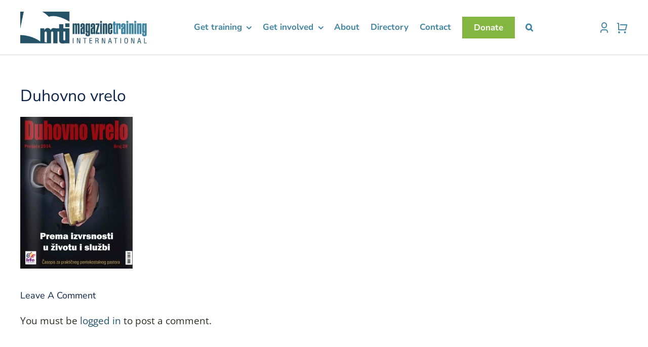

--- FILE ---
content_type: text/html; charset=UTF-8
request_url: https://magazinetraining.com/magazine-directory/duhovno-vrelo/duhovnovrelo/
body_size: 22937
content:
<!DOCTYPE html>
<html class="avada-html-layout-wide avada-html-header-position-top" lang="en-US" prefix="og: http://ogp.me/ns# fb: http://ogp.me/ns/fb#">
<head>
	<meta http-equiv="X-UA-Compatible" content="IE=edge" />
	<meta http-equiv="Content-Type" content="text/html; charset=utf-8"/>
	<meta name="viewport" content="width=device-width, initial-scale=1" />
	<meta name='robots' content='index, follow, max-image-preview:large, max-snippet:-1, max-video-preview:-1' />

	<!-- This site is optimized with the Yoast SEO plugin v26.6 - https://yoast.com/wordpress/plugins/seo/ -->
	<title>Duhovno vrelo - Magazine Training International</title>
	<link rel="canonical" href="https://magazinetraining.com/magazine-directory/duhovno-vrelo/duhovnovrelo/" />
	<meta property="og:locale" content="en_US" />
	<meta property="og:type" content="article" />
	<meta property="og:title" content="Duhovno vrelo - Magazine Training International" />
	<meta property="og:url" content="https://magazinetraining.com/magazine-directory/duhovno-vrelo/duhovnovrelo/" />
	<meta property="og:site_name" content="Magazine Training International" />
	<meta property="og:image" content="https://magazinetraining.com/magazine-directory/duhovno-vrelo/duhovnovrelo" />
	<meta property="og:image:width" content="374" />
	<meta property="og:image:height" content="505" />
	<meta property="og:image:type" content="image/jpeg" />
	<meta name="twitter:card" content="summary_large_image" />
	<script type="application/ld+json" class="yoast-schema-graph">{"@context":"https://schema.org","@graph":[{"@type":"WebPage","@id":"https://magazinetraining.com/magazine-directory/duhovno-vrelo/duhovnovrelo/","url":"https://magazinetraining.com/magazine-directory/duhovno-vrelo/duhovnovrelo/","name":"Duhovno vrelo - Magazine Training International","isPartOf":{"@id":"https://magazinetraining.com/#website"},"primaryImageOfPage":{"@id":"https://magazinetraining.com/magazine-directory/duhovno-vrelo/duhovnovrelo/#primaryimage"},"image":{"@id":"https://magazinetraining.com/magazine-directory/duhovno-vrelo/duhovnovrelo/#primaryimage"},"thumbnailUrl":"https://magazinetraining.com/wp-content/uploads/2021/02/DuhovnoVrelo.jpg","datePublished":"2021-02-19T22:34:02+00:00","breadcrumb":{"@id":"https://magazinetraining.com/magazine-directory/duhovno-vrelo/duhovnovrelo/#breadcrumb"},"inLanguage":"en-US","potentialAction":[{"@type":"ReadAction","target":["https://magazinetraining.com/magazine-directory/duhovno-vrelo/duhovnovrelo/"]}]},{"@type":"ImageObject","inLanguage":"en-US","@id":"https://magazinetraining.com/magazine-directory/duhovno-vrelo/duhovnovrelo/#primaryimage","url":"https://magazinetraining.com/wp-content/uploads/2021/02/DuhovnoVrelo.jpg","contentUrl":"https://magazinetraining.com/wp-content/uploads/2021/02/DuhovnoVrelo.jpg","width":374,"height":505},{"@type":"BreadcrumbList","@id":"https://magazinetraining.com/magazine-directory/duhovno-vrelo/duhovnovrelo/#breadcrumb","itemListElement":[{"@type":"ListItem","position":1,"name":"Home","item":"https://magazinetraining.com/"},{"@type":"ListItem","position":2,"name":"Duhovno vrelo","item":"https://magazinetraining.com/magazine-directory/duhovno-vrelo/"},{"@type":"ListItem","position":3,"name":"Duhovno vrelo"}]},{"@type":"WebSite","@id":"https://magazinetraining.com/#website","url":"https://magazinetraining.com/","name":"Magazine Training International","description":"","potentialAction":[{"@type":"SearchAction","target":{"@type":"EntryPoint","urlTemplate":"https://magazinetraining.com/?s={search_term_string}"},"query-input":{"@type":"PropertyValueSpecification","valueRequired":true,"valueName":"search_term_string"}}],"inLanguage":"en-US"}]}</script>
	<!-- / Yoast SEO plugin. -->


<link rel='dns-prefetch' href='//a.omappapi.com' />
<link rel='dns-prefetch' href='//fonts.googleapis.com' />
<link rel="alternate" type="application/rss+xml" title="Magazine Training International &raquo; Feed" href="https://magazinetraining.com/feed/" />
<link rel="alternate" type="application/rss+xml" title="Magazine Training International &raquo; Comments Feed" href="https://magazinetraining.com/comments/feed/" />
<link rel="alternate" type="text/calendar" title="Magazine Training International &raquo; iCal Feed" href="https://magazinetraining.com/events/?ical=1" />
		
		
		
				<link rel="alternate" type="application/rss+xml" title="Magazine Training International &raquo; Duhovno vrelo Comments Feed" href="https://magazinetraining.com/magazine-directory/duhovno-vrelo/duhovnovrelo/feed/" />
<link rel="alternate" title="oEmbed (JSON)" type="application/json+oembed" href="https://magazinetraining.com/wp-json/oembed/1.0/embed?url=https%3A%2F%2Fmagazinetraining.com%2Fmagazine-directory%2Fduhovno-vrelo%2Fduhovnovrelo%2F" />
<link rel="alternate" title="oEmbed (XML)" type="text/xml+oembed" href="https://magazinetraining.com/wp-json/oembed/1.0/embed?url=https%3A%2F%2Fmagazinetraining.com%2Fmagazine-directory%2Fduhovno-vrelo%2Fduhovnovrelo%2F&#038;format=xml" />
				
		<meta property="og:locale" content="en_US"/>
		<meta property="og:type" content="article"/>
		<meta property="og:site_name" content="Magazine Training International"/>
		<meta property="og:title" content="Duhovno vrelo - Magazine Training International"/>
				<meta property="og:url" content="https://magazinetraining.com/magazine-directory/duhovno-vrelo/duhovnovrelo/"/>
																				<meta property="og:image" content="https://magazinetraining.com/wp-content/uploads/2021/02/logo-x2.jpg"/>
		<meta property="og:image:width" content="750"/>
		<meta property="og:image:height" content="189"/>
		<meta property="og:image:type" content="image/jpeg"/>
				<style id='wp-img-auto-sizes-contain-inline-css' type='text/css'>
img:is([sizes=auto i],[sizes^="auto," i]){contain-intrinsic-size:3000px 1500px}
/*# sourceURL=wp-img-auto-sizes-contain-inline-css */
</style>
<link rel='stylesheet' id='optinmonster-memberpress-css' href='https://magazinetraining.com/wp-content/plugins/optinmonster/assets/dist/css/memberpress.min.css?ver=2.16.22' type='text/css' media='all' />
<link rel='stylesheet' id='givewp-campaign-blocks-fonts-css' href='https://fonts.googleapis.com/css2?family=Inter%3Awght%40400%3B500%3B600%3B700&#038;display=swap&#038;ver=6.9' type='text/css' media='all' />
<link rel='stylesheet' id='mp-theme-css' href='https://magazinetraining.com/wp-content/plugins/memberpress/css/ui/theme.css?ver=1.12.11' type='text/css' media='all' />
<link rel='stylesheet' id='tribe-events-pro-mini-calendar-block-styles-css' href='https://magazinetraining.com/wp-content/plugins/events-calendar-pro/build/css/tribe-events-pro-mini-calendar-block.css?ver=7.7.11' type='text/css' media='all' />
<link rel='stylesheet' id='extended-flat-rate-shipping-woocommerce-css' href='https://magazinetraining.com/wp-content/plugins/advanced-free-flat-shipping-woocommerce/public/css/extended-flat-rate-shipping-woocommerce-public.css?ver=1.6.4.94' type='text/css' media='all' />
<link rel='stylesheet' id='ctct_form_styles-css' href='https://magazinetraining.com/wp-content/plugins/constant-contact-forms/assets/css/style.css?ver=2.15.2' type='text/css' media='all' />
<link rel='stylesheet' id='tgwc-google-font-css' href='https://magazinetraining.com/wp-content/uploads/customize-my-account-page-for-woocommerce/font/font.css?ver=1664907199' type='text/css' media='all' />
<style id='woocommerce-inline-inline-css' type='text/css'>
.woocommerce form .form-row .required { visibility: visible; }
/*# sourceURL=woocommerce-inline-inline-css */
</style>
<link rel='stylesheet' id='give-styles-css' href='https://magazinetraining.com/wp-content/plugins/give/build/assets/dist/css/give.css?ver=4.13.2' type='text/css' media='all' />
<link rel='stylesheet' id='give-donation-summary-style-frontend-css' href='https://magazinetraining.com/wp-content/plugins/give/build/assets/dist/css/give-donation-summary.css?ver=4.13.2' type='text/css' media='all' />
<link rel='stylesheet' id='givewp-design-system-foundation-css' href='https://magazinetraining.com/wp-content/plugins/give/build/assets/dist/css/design-system/foundation.css?ver=1.2.0' type='text/css' media='all' />
<link rel='stylesheet' id='learndash_quiz_front_css-css' href='//magazinetraining.com/wp-content/plugins/sfwd-lms/themes/legacy/templates/learndash_quiz_front.min.css?ver=4.25.7' type='text/css' media='all' />
<link rel='stylesheet' id='dashicons-css' href='https://magazinetraining.com/wp-includes/css/dashicons.min.css?ver=6.9' type='text/css' media='all' />
<link rel='stylesheet' id='learndash-css' href='//magazinetraining.com/wp-content/plugins/sfwd-lms/src/assets/dist/css/styles.css?ver=4.25.7' type='text/css' media='all' />
<link rel='stylesheet' id='jquery-dropdown-css-css' href='//magazinetraining.com/wp-content/plugins/sfwd-lms/assets/css/jquery.dropdown.min.css?ver=4.25.7' type='text/css' media='all' />
<link rel='stylesheet' id='learndash_lesson_video-css' href='//magazinetraining.com/wp-content/plugins/sfwd-lms/themes/legacy/templates/learndash_lesson_video.min.css?ver=4.25.7' type='text/css' media='all' />
<link rel='stylesheet' id='learndash-admin-bar-css' href='https://magazinetraining.com/wp-content/plugins/sfwd-lms/src/assets/dist/css/admin-bar/styles.css?ver=4.25.7' type='text/css' media='all' />
<style id='wpgb-head-inline-css' type='text/css'>
.wp-grid-builder:not(.wpgb-template),.wpgb-facet{opacity:0.01}.wpgb-facet fieldset{margin:0;padding:0;border:none;outline:none;box-shadow:none}.wpgb-facet fieldset:last-child{margin-bottom:40px;}.wpgb-facet fieldset legend.wpgb-sr-only{height:1px;width:1px}
/*# sourceURL=wpgb-head-inline-css */
</style>
<link rel='stylesheet' id='learndash-course-grid-skin-grid-css' href='https://magazinetraining.com/wp-content/plugins/sfwd-lms/includes/course-grid/templates/skins/grid/style.css?ver=4.25.7' type='text/css' media='all' />
<link rel='stylesheet' id='learndash-course-grid-pagination-css' href='https://magazinetraining.com/wp-content/plugins/sfwd-lms/includes/course-grid/templates/pagination/style.css?ver=4.25.7' type='text/css' media='all' />
<link rel='stylesheet' id='learndash-course-grid-filter-css' href='https://magazinetraining.com/wp-content/plugins/sfwd-lms/includes/course-grid/templates/filter/style.css?ver=4.25.7' type='text/css' media='all' />
<link rel='stylesheet' id='learndash-course-grid-card-grid-1-css' href='https://magazinetraining.com/wp-content/plugins/sfwd-lms/includes/course-grid/templates/cards/grid-1/style.css?ver=4.25.7' type='text/css' media='all' />
<link rel='stylesheet' id='if-menu-site-css-css' href='https://magazinetraining.com/wp-content/plugins/if-menu/assets/if-menu-site.css?ver=6.9' type='text/css' media='all' />
<link rel='stylesheet' id='ld-content-cloner-css' href='https://magazinetraining.com/wp-content/plugins/ld-content-cloner/public/css/ld-content-cloner-public.css?ver=1.0.0' type='text/css' media='all' />
<link rel='stylesheet' id='give_recurring_css-css' href='https://magazinetraining.com/wp-content/plugins/give-recurring/assets/css/give-recurring.min.css?ver=2.16.0' type='text/css' media='all' />
<link rel='stylesheet' id='learndash-front-css' href='//magazinetraining.com/wp-content/plugins/sfwd-lms/themes/ld30/assets/css/learndash.min.css?ver=4.25.7' type='text/css' media='all' />
<style id='learndash-front-inline-css' type='text/css'>
		.learndash-wrapper .ld-item-list .ld-item-list-item.ld-is-next,
		.learndash-wrapper .wpProQuiz_content .wpProQuiz_questionListItem label:focus-within {
			border-color: #255268;
		}

		/*
		.learndash-wrapper a:not(.ld-button):not(#quiz_continue_link):not(.ld-focus-menu-link):not(.btn-blue):not(#quiz_continue_link):not(.ld-js-register-account):not(#ld-focus-mode-course-heading):not(#btn-join):not(.ld-item-name):not(.ld-table-list-item-preview):not(.ld-lesson-item-preview-heading),
		 */

		.learndash-wrapper .ld-breadcrumbs a,
		.learndash-wrapper .ld-lesson-item.ld-is-current-lesson .ld-lesson-item-preview-heading,
		.learndash-wrapper .ld-lesson-item.ld-is-current-lesson .ld-lesson-title,
		.learndash-wrapper .ld-primary-color-hover:hover,
		.learndash-wrapper .ld-primary-color,
		.learndash-wrapper .ld-primary-color-hover:hover,
		.learndash-wrapper .ld-primary-color,
		.learndash-wrapper .ld-tabs .ld-tabs-navigation .ld-tab.ld-active,
		.learndash-wrapper .ld-button.ld-button-transparent,
		.learndash-wrapper .ld-button.ld-button-reverse,
		.learndash-wrapper .ld-icon-certificate,
		.learndash-wrapper .ld-login-modal .ld-login-modal-login .ld-modal-heading,
		#wpProQuiz_user_content a,
		.learndash-wrapper .ld-item-list .ld-item-list-item a.ld-item-name:hover,
		.learndash-wrapper .ld-focus-comments__heading-actions .ld-expand-button,
		.learndash-wrapper .ld-focus-comments__heading a,
		.learndash-wrapper .ld-focus-comments .comment-respond a,
		.learndash-wrapper .ld-focus-comment .ld-comment-reply a.comment-reply-link:hover,
		.learndash-wrapper .ld-expand-button.ld-button-alternate {
			color: #255268 !important;
		}

		.learndash-wrapper .ld-focus-comment.bypostauthor>.ld-comment-wrapper,
		.learndash-wrapper .ld-focus-comment.role-group_leader>.ld-comment-wrapper,
		.learndash-wrapper .ld-focus-comment.role-administrator>.ld-comment-wrapper {
			background-color:rgba(37, 82, 104, 0.03) !important;
		}


		.learndash-wrapper .ld-primary-background,
		.learndash-wrapper .ld-tabs .ld-tabs-navigation .ld-tab.ld-active:after {
			background: #255268 !important;
		}



		.learndash-wrapper .ld-course-navigation .ld-lesson-item.ld-is-current-lesson .ld-status-incomplete,
		.learndash-wrapper .ld-focus-comment.bypostauthor:not(.ptype-sfwd-assignment) >.ld-comment-wrapper>.ld-comment-avatar img,
		.learndash-wrapper .ld-focus-comment.role-group_leader>.ld-comment-wrapper>.ld-comment-avatar img,
		.learndash-wrapper .ld-focus-comment.role-administrator>.ld-comment-wrapper>.ld-comment-avatar img {
			border-color: #255268 !important;
		}



		.learndash-wrapper .ld-loading::before {
			border-top:3px solid #255268 !important;
		}

		.learndash-wrapper .ld-button:hover:not([disabled]):not(.ld-button-transparent):not(.ld--ignore-inline-css),
		#learndash-tooltips .ld-tooltip:after,
		#learndash-tooltips .ld-tooltip,
		.ld-tooltip:not(.ld-tooltip--modern) [role="tooltip"],
		.learndash-wrapper .ld-primary-background,
		.learndash-wrapper .btn-join:not(.ld--ignore-inline-css),
		.learndash-wrapper #btn-join:not(.ld--ignore-inline-css),
		.learndash-wrapper .ld-button:not([disabled]):not(.ld-button-reverse):not(.ld-button-transparent):not(.ld--ignore-inline-css),
		.learndash-wrapper .ld-expand-button:not([disabled]),
		.learndash-wrapper .wpProQuiz_content .wpProQuiz_button:not([disabled]):not(.wpProQuiz_button_reShowQuestion):not(.wpProQuiz_button_restartQuiz),
		.learndash-wrapper .wpProQuiz_content .wpProQuiz_button2:not([disabled]),
		.learndash-wrapper .ld-focus .ld-focus-sidebar .ld-course-navigation-heading,
		.learndash-wrapper .ld-focus-comments .form-submit #submit,
		.learndash-wrapper .ld-login-modal input[type='submit']:not([disabled]),
		.learndash-wrapper .ld-login-modal .ld-login-modal-register:not([disabled]),
		.learndash-wrapper .wpProQuiz_content .wpProQuiz_certificate a.btn-blue:not([disabled]),
		.learndash-wrapper .ld-focus .ld-focus-header .ld-user-menu .ld-user-menu-items a:not([disabled]),
		#wpProQuiz_user_content table.wp-list-table thead th,
		#wpProQuiz_overlay_close:not([disabled]),
		.learndash-wrapper .ld-expand-button.ld-button-alternate:not([disabled]) .ld-icon {
			background-color: #255268 !important;
			color: #ffffff;
		}

		.learndash-wrapper .ld-focus .ld-focus-sidebar .ld-focus-sidebar-trigger:not([disabled]):not(:hover):not(:focus) .ld-icon {
			background-color: #255268;
		}

		.learndash-wrapper .ld-focus .ld-focus-sidebar .ld-focus-sidebar-trigger:hover .ld-icon,
		.learndash-wrapper .ld-focus .ld-focus-sidebar .ld-focus-sidebar-trigger:focus .ld-icon {
			border-color: #255268;
			color: #255268;
		}

		.learndash-wrapper .ld-button:focus:not(.ld-button-transparent):not(.ld--ignore-inline-css),
		.learndash-wrapper .btn-join:focus:not(.ld--ignore-inline-css),
		.learndash-wrapper #btn-join:focus:not(.ld--ignore-inline-css),
		.learndash-wrapper .ld-expand-button:focus,
		.learndash-wrapper .wpProQuiz_content .wpProQuiz_button:not(.wpProQuiz_button_reShowQuestion):focus:not(.wpProQuiz_button_restartQuiz),
		.learndash-wrapper .wpProQuiz_content .wpProQuiz_button2:focus,
		.learndash-wrapper .ld-focus-comments .form-submit #submit,
		.learndash-wrapper .ld-login-modal input[type='submit']:focus,
		.learndash-wrapper .ld-login-modal .ld-login-modal-register:focus,
		.learndash-wrapper .wpProQuiz_content .wpProQuiz_certificate a.btn-blue:focus {
			opacity: 0.75; /* Replicates the hover/focus states pre-4.21.3. */
			outline-color: #255268;
		}

		.learndash-wrapper .ld-button:hover:not(.ld-button-transparent):not(.ld--ignore-inline-css),
		.learndash-wrapper .btn-join:hover:not(.ld--ignore-inline-css),
		.learndash-wrapper #btn-join:hover:not(.ld--ignore-inline-css),
		.learndash-wrapper .ld-expand-button:hover,
		.learndash-wrapper .wpProQuiz_content .wpProQuiz_button:not(.wpProQuiz_button_reShowQuestion):hover:not(.wpProQuiz_button_restartQuiz),
		.learndash-wrapper .wpProQuiz_content .wpProQuiz_button2:hover,
		.learndash-wrapper .ld-focus-comments .form-submit #submit,
		.learndash-wrapper .ld-login-modal input[type='submit']:hover,
		.learndash-wrapper .ld-login-modal .ld-login-modal-register:hover,
		.learndash-wrapper .wpProQuiz_content .wpProQuiz_certificate a.btn-blue:hover {
			background-color: #255268; /* Replicates the hover/focus states pre-4.21.3. */
			opacity: 0.85; /* Replicates the hover/focus states pre-4.21.3. */
		}

		.learndash-wrapper .ld-item-list .ld-item-search .ld-closer:focus {
			border-color: #255268;
		}

		.learndash-wrapper .ld-focus .ld-focus-header .ld-user-menu .ld-user-menu-items:before {
			border-bottom-color: #255268 !important;
		}

		.learndash-wrapper .ld-button.ld-button-transparent:hover {
			background: transparent !important;
		}

		.learndash-wrapper .ld-button.ld-button-transparent:focus {
			outline-color: #255268;
		}

		.learndash-wrapper .ld-focus .ld-focus-header .sfwd-mark-complete .learndash_mark_complete_button:not(.ld--ignore-inline-css),
		.learndash-wrapper .ld-focus .ld-focus-header #sfwd-mark-complete #learndash_mark_complete_button,
		.learndash-wrapper .ld-button.ld-button-transparent,
		.learndash-wrapper .ld-button.ld-button-alternate,
		.learndash-wrapper .ld-expand-button.ld-button-alternate {
			background-color:transparent !important;
		}

		.learndash-wrapper .ld-focus-header .ld-user-menu .ld-user-menu-items a,
		.learndash-wrapper .ld-button.ld-button-reverse:hover,
		.learndash-wrapper .ld-alert-success .ld-alert-icon.ld-icon-certificate,
		.learndash-wrapper .ld-alert-warning .ld-button,
		.learndash-wrapper .ld-primary-background.ld-status {
			color:white !important;
		}

		.learndash-wrapper .ld-status.ld-status-unlocked {
			background-color: rgba(37,82,104,0.2) !important;
			color: #255268 !important;
		}

		.learndash-wrapper .wpProQuiz_content .wpProQuiz_addToplist {
			background-color: rgba(37,82,104,0.1) !important;
			border: 1px solid #255268 !important;
		}

		.learndash-wrapper .wpProQuiz_content .wpProQuiz_toplistTable th {
			background: #255268 !important;
		}

		.learndash-wrapper .wpProQuiz_content .wpProQuiz_toplistTrOdd {
			background-color: rgba(37,82,104,0.1) !important;
		}


		.learndash-wrapper .wpProQuiz_content .wpProQuiz_time_limit .wpProQuiz_progress {
			background-color: #255268 !important;
		}
		
		.learndash-wrapper #quiz_continue_link,
		.learndash-wrapper .ld-secondary-background,
		.learndash-wrapper .learndash_mark_complete_button:not(.ld--ignore-inline-css),
		.learndash-wrapper #learndash_mark_complete_button,
		.learndash-wrapper .ld-status-complete,
		.learndash-wrapper .ld-alert-success .ld-button,
		.learndash-wrapper .ld-alert-success .ld-alert-icon {
			background-color: #83b741 !important;
		}

		.learndash-wrapper #quiz_continue_link:focus,
		.learndash-wrapper .learndash_mark_complete_button:focus:not(.ld--ignore-inline-css),
		.learndash-wrapper #learndash_mark_complete_button:focus,
		.learndash-wrapper .ld-alert-success .ld-button:focus {
			outline-color: #83b741;
		}

		.learndash-wrapper .wpProQuiz_content a#quiz_continue_link {
			background-color: #83b741 !important;
		}

		.learndash-wrapper .wpProQuiz_content a#quiz_continue_link:focus {
			outline-color: #83b741;
		}

		.learndash-wrapper .course_progress .sending_progress_bar {
			background: #83b741 !important;
		}

		.learndash-wrapper .wpProQuiz_content .wpProQuiz_button_reShowQuestion:hover, .learndash-wrapper .wpProQuiz_content .wpProQuiz_button_restartQuiz:hover {
			background-color: #83b741 !important;
			opacity: 0.75;
		}

		.learndash-wrapper .wpProQuiz_content .wpProQuiz_button_reShowQuestion:focus,
		.learndash-wrapper .wpProQuiz_content .wpProQuiz_button_restartQuiz:focus {
			outline-color: #83b741;
		}

		.learndash-wrapper .ld-secondary-color-hover:hover,
		.learndash-wrapper .ld-secondary-color,
		.learndash-wrapper .ld-focus .ld-focus-header .sfwd-mark-complete .learndash_mark_complete_button:not(.ld--ignore-inline-css),
		.learndash-wrapper .ld-focus .ld-focus-header #sfwd-mark-complete #learndash_mark_complete_button,
		.learndash-wrapper .ld-focus .ld-focus-header .sfwd-mark-complete:after {
			color: #83b741 !important;
		}

		.learndash-wrapper .ld-secondary-in-progress-icon {
			border-left-color: #83b741 !important;
			border-top-color: #83b741 !important;
		}

		.learndash-wrapper .ld-alert-success {
			border-color: #83b741;
			background-color: transparent !important;
			color: #83b741;
		}

		
		.learndash-wrapper .ld-alert-warning {
			background-color:transparent;
		}

		.learndash-wrapper .ld-status-waiting,
		.learndash-wrapper .ld-alert-warning .ld-alert-icon {
			background-color: #3f84a2 !important;
		}

		.learndash-wrapper .ld-tertiary-color-hover:hover,
		.learndash-wrapper .ld-tertiary-color,
		.learndash-wrapper .ld-alert-warning {
			color: #3f84a2 !important;
		}

		.learndash-wrapper .ld-tertiary-background {
			background-color: #3f84a2 !important;
		}

		.learndash-wrapper .ld-alert-warning {
			border-color: #3f84a2 !important;
		}

		.learndash-wrapper .ld-tertiary-background,
		.learndash-wrapper .ld-alert-warning .ld-alert-icon {
			color:white !important;
		}

		.learndash-wrapper .wpProQuiz_content .wpProQuiz_reviewQuestion li.wpProQuiz_reviewQuestionReview,
		.learndash-wrapper .wpProQuiz_content .wpProQuiz_box li.wpProQuiz_reviewQuestionReview {
			background-color: #3f84a2 !important;
		}

		
/*# sourceURL=learndash-front-inline-css */
</style>
<link rel='stylesheet' id='noty-style-css' href='https://magazinetraining.com/wp-content/plugins/learndash-achievements/lib/noty/noty.css?ver=2.0.3' type='text/css' media='screen' />
<link rel='stylesheet' id='ld-achievements-style-css' href='https://magazinetraining.com/wp-content/plugins/learndash-achievements/dist/css/styles.min.css?ver=2.0.3' type='text/css' media='screen' />
<link rel='stylesheet' id='loftloader-lite-animation-css' href='https://magazinetraining.com/wp-content/plugins/loftloader/assets/css/loftloader.min.css?ver=2025121501' type='text/css' media='all' />
<link rel='stylesheet' id='fusion-dynamic-css-css' href='https://magazinetraining.com/wp-content/uploads/fusion-styles/243629838f29c28db1d96a47f23cf049.min.css?ver=3.12.2' type='text/css' media='all' />
<script type="text/javascript" src="https://magazinetraining.com/wp-includes/js/jquery/jquery.min.js?ver=3.7.1" id="jquery-core-js"></script>
<script type="text/javascript" src="https://magazinetraining.com/wp-content/plugins/advanced-free-flat-shipping-woocommerce/public/js/extended-flat-rate-shipping-woocommerce-public.js?ver=1.6.4.94" id="extended-flat-rate-shipping-woocommerce-js"></script>
<script type="text/javascript" src="https://magazinetraining.com/wp-content/plugins/woocommerce/assets/js/jquery-blockui/jquery.blockUI.min.js?ver=2.7.0-wc.10.4.3" id="wc-jquery-blockui-js" defer="defer" data-wp-strategy="defer"></script>
<script type="text/javascript" id="wc-add-to-cart-js-extra">
/* <![CDATA[ */
var wc_add_to_cart_params = {"ajax_url":"/wp-admin/admin-ajax.php","wc_ajax_url":"/?wc-ajax=%%endpoint%%","i18n_view_cart":"View cart","cart_url":"https://magazinetraining.com/cart/","is_cart":"","cart_redirect_after_add":"no"};
//# sourceURL=wc-add-to-cart-js-extra
/* ]]> */
</script>
<script type="text/javascript" src="https://magazinetraining.com/wp-content/plugins/woocommerce/assets/js/frontend/add-to-cart.min.js?ver=10.4.3" id="wc-add-to-cart-js" defer="defer" data-wp-strategy="defer"></script>
<script type="text/javascript" src="https://magazinetraining.com/wp-content/plugins/woocommerce/assets/js/js-cookie/js.cookie.min.js?ver=2.1.4-wc.10.4.3" id="wc-js-cookie-js" defer="defer" data-wp-strategy="defer"></script>
<script type="text/javascript" id="woocommerce-js-extra">
/* <![CDATA[ */
var woocommerce_params = {"ajax_url":"/wp-admin/admin-ajax.php","wc_ajax_url":"/?wc-ajax=%%endpoint%%","i18n_password_show":"Show password","i18n_password_hide":"Hide password"};
//# sourceURL=woocommerce-js-extra
/* ]]> */
</script>
<script type="text/javascript" src="https://magazinetraining.com/wp-content/plugins/woocommerce/assets/js/frontend/woocommerce.min.js?ver=10.4.3" id="woocommerce-js" defer="defer" data-wp-strategy="defer"></script>
<script type="text/javascript" src="https://magazinetraining.com/wp-content/plugins/ld-content-cloner/public/js/ld-content-cloner-public.js?ver=1.0.0" id="ld-content-cloner-js"></script>
<script type="text/javascript" id="give_recurring_script-js-extra">
/* <![CDATA[ */
var Give_Recurring_Vars = {"email_access":"1","pretty_intervals":{"1":"Every","2":"Every two","3":"Every three","4":"Every four","5":"Every five","6":"Every six"},"pretty_periods":{"day":"Daily","week":"Weekly","month":"Monthly","quarter":"Quarterly","half-year":"Semi-Annually","year":"Yearly"},"messages":{"daily_forbidden":"The selected payment method does not support daily recurring giving. Please select another payment method or supported giving frequency.","confirm_cancel":"Are you sure you want to cancel this subscription?"},"multi_level_message_pre_text":"You have chosen to donate"};
//# sourceURL=give_recurring_script-js-extra
/* ]]> */
</script>
<script type="text/javascript" src="https://magazinetraining.com/wp-content/plugins/give-recurring/assets/js/give-recurring.min.js?ver=2.16.0" id="give_recurring_script-js"></script>
<link rel="https://api.w.org/" href="https://magazinetraining.com/wp-json/" /><link rel="alternate" title="JSON" type="application/json" href="https://magazinetraining.com/wp-json/wp/v2/media/4985" /><link rel="EditURI" type="application/rsd+xml" title="RSD" href="https://magazinetraining.com/xmlrpc.php?rsd" />
<meta name="generator" content="WordPress 6.9" />
<meta name="generator" content="WooCommerce 10.4.3" />
<link rel='shortlink' href='https://magazinetraining.com/?p=4985' />
<meta name="tec-api-version" content="v1"><meta name="tec-api-origin" content="https://magazinetraining.com"><link rel="alternate" href="https://magazinetraining.com/wp-json/tribe/events/v1/" /><meta name="generator" content="Give v4.13.2" />
<noscript><style>.wp-grid-builder .wpgb-card.wpgb-card-hidden .wpgb-card-wrapper{opacity:1!important;visibility:visible!important;transform:none!important}.wpgb-facet {opacity:1!important;pointer-events:auto!important}.wpgb-facet *:not(.wpgb-pagination-facet){display:none}</style></noscript><style type="text/css" id="css-fb-visibility">@media screen and (max-width: 640px){.fusion-no-small-visibility{display:none !important;}body .sm-text-align-center{text-align:center !important;}body .sm-text-align-left{text-align:left !important;}body .sm-text-align-right{text-align:right !important;}body .sm-flex-align-center{justify-content:center !important;}body .sm-flex-align-flex-start{justify-content:flex-start !important;}body .sm-flex-align-flex-end{justify-content:flex-end !important;}body .sm-mx-auto{margin-left:auto !important;margin-right:auto !important;}body .sm-ml-auto{margin-left:auto !important;}body .sm-mr-auto{margin-right:auto !important;}body .fusion-absolute-position-small{position:absolute;top:auto;width:100%;}.awb-sticky.awb-sticky-small{ position: sticky; top: var(--awb-sticky-offset,0); }}@media screen and (min-width: 641px) and (max-width: 1024px){.fusion-no-medium-visibility{display:none !important;}body .md-text-align-center{text-align:center !important;}body .md-text-align-left{text-align:left !important;}body .md-text-align-right{text-align:right !important;}body .md-flex-align-center{justify-content:center !important;}body .md-flex-align-flex-start{justify-content:flex-start !important;}body .md-flex-align-flex-end{justify-content:flex-end !important;}body .md-mx-auto{margin-left:auto !important;margin-right:auto !important;}body .md-ml-auto{margin-left:auto !important;}body .md-mr-auto{margin-right:auto !important;}body .fusion-absolute-position-medium{position:absolute;top:auto;width:100%;}.awb-sticky.awb-sticky-medium{ position: sticky; top: var(--awb-sticky-offset,0); }}@media screen and (min-width: 1025px){.fusion-no-large-visibility{display:none !important;}body .lg-text-align-center{text-align:center !important;}body .lg-text-align-left{text-align:left !important;}body .lg-text-align-right{text-align:right !important;}body .lg-flex-align-center{justify-content:center !important;}body .lg-flex-align-flex-start{justify-content:flex-start !important;}body .lg-flex-align-flex-end{justify-content:flex-end !important;}body .lg-mx-auto{margin-left:auto !important;margin-right:auto !important;}body .lg-ml-auto{margin-left:auto !important;}body .lg-mr-auto{margin-right:auto !important;}body .fusion-absolute-position-large{position:absolute;top:auto;width:100%;}.awb-sticky.awb-sticky-large{ position: sticky; top: var(--awb-sticky-offset,0); }}</style>	<noscript><style>.woocommerce-product-gallery{ opacity: 1 !important; }</style></noscript>
	
		<style type="text/css" media="screen">
			.noty_theme__learndash.noty_type__success {
							background-color: #eff4fb;
				border-bottom: 1px solid#eff4fb;
			 				 color: #2b2c28;
						}
		</style>

		<link rel="icon" href="https://magazinetraining.com/wp-content/uploads/2021/02/cropped-fav-32x32.png" sizes="32x32" />
<link rel="icon" href="https://magazinetraining.com/wp-content/uploads/2021/02/cropped-fav-192x192.png" sizes="192x192" />
<link rel="apple-touch-icon" href="https://magazinetraining.com/wp-content/uploads/2021/02/cropped-fav-180x180.png" />
<meta name="msapplication-TileImage" content="https://magazinetraining.com/wp-content/uploads/2021/02/cropped-fav-270x270.png" />
<style id="loftloader-lite-custom-bg-color">#loftloader-wrapper .loader-section {
	background: #ffffff;
}
</style><style id="loftloader-lite-custom-bg-opacity">#loftloader-wrapper .loader-section {
	opacity: 1;
}
</style><style id="loftloader-lite-custom-loader">#loftloader-wrapper.pl-square #loader span {
	border: 4px solid #255268;
}
</style>		<script type="text/javascript">
			var doc = document.documentElement;
			doc.setAttribute( 'data-useragent', navigator.userAgent );
		</script>
		<!-- Global site tag (gtag.js) - Google Analytics -->
<script async src="https://www.googletagmanager.com/gtag/js?id=UA-112958557-1"></script>
<script>
  window.dataLayer = window.dataLayer || [];
  function gtag(){dataLayer.push(arguments);}
  gtag('js', new Date());

  gtag('config', 'UA-112958557-1');
</script>
	<style id='global-styles-inline-css' type='text/css'>
:root{--wp--preset--aspect-ratio--square: 1;--wp--preset--aspect-ratio--4-3: 4/3;--wp--preset--aspect-ratio--3-4: 3/4;--wp--preset--aspect-ratio--3-2: 3/2;--wp--preset--aspect-ratio--2-3: 2/3;--wp--preset--aspect-ratio--16-9: 16/9;--wp--preset--aspect-ratio--9-16: 9/16;--wp--preset--color--black: #000000;--wp--preset--color--cyan-bluish-gray: #abb8c3;--wp--preset--color--white: #ffffff;--wp--preset--color--pale-pink: #f78da7;--wp--preset--color--vivid-red: #cf2e2e;--wp--preset--color--luminous-vivid-orange: #ff6900;--wp--preset--color--luminous-vivid-amber: #fcb900;--wp--preset--color--light-green-cyan: #7bdcb5;--wp--preset--color--vivid-green-cyan: #00d084;--wp--preset--color--pale-cyan-blue: #8ed1fc;--wp--preset--color--vivid-cyan-blue: #0693e3;--wp--preset--color--vivid-purple: #9b51e0;--wp--preset--color--awb-color-1: rgba(255,255,255,1);--wp--preset--color--awb-color-2: rgba(226,226,226,1);--wp--preset--color--awb-color-3: rgba(131,183,65,1);--wp--preset--color--awb-color-4: rgba(63,132,162,1);--wp--preset--color--awb-color-5: rgba(37,82,104,1);--wp--preset--color--awb-color-6: rgba(51,51,51,1);--wp--preset--color--awb-color-7: rgba(43,44,40,1);--wp--preset--color--awb-color-8: rgba(33,41,52,1);--wp--preset--color--awb-color-custom-10: rgba(101,188,123,1);--wp--preset--color--awb-color-custom-11: rgba(13,36,76,1);--wp--preset--color--awb-color-custom-12: rgba(249,249,251,1);--wp--preset--color--awb-color-custom-13: rgba(74,78,87,1);--wp--preset--color--awb-color-custom-14: rgba(242,243,245,1);--wp--preset--color--awb-color-custom-15: rgba(116,116,116,1);--wp--preset--color--awb-color-custom-16: rgba(33,36,44,1);--wp--preset--color--awb-color-custom-17: rgba(224,222,222,1);--wp--preset--color--awb-color-custom-18: rgba(158,160,164,1);--wp--preset--gradient--vivid-cyan-blue-to-vivid-purple: linear-gradient(135deg,rgb(6,147,227) 0%,rgb(155,81,224) 100%);--wp--preset--gradient--light-green-cyan-to-vivid-green-cyan: linear-gradient(135deg,rgb(122,220,180) 0%,rgb(0,208,130) 100%);--wp--preset--gradient--luminous-vivid-amber-to-luminous-vivid-orange: linear-gradient(135deg,rgb(252,185,0) 0%,rgb(255,105,0) 100%);--wp--preset--gradient--luminous-vivid-orange-to-vivid-red: linear-gradient(135deg,rgb(255,105,0) 0%,rgb(207,46,46) 100%);--wp--preset--gradient--very-light-gray-to-cyan-bluish-gray: linear-gradient(135deg,rgb(238,238,238) 0%,rgb(169,184,195) 100%);--wp--preset--gradient--cool-to-warm-spectrum: linear-gradient(135deg,rgb(74,234,220) 0%,rgb(151,120,209) 20%,rgb(207,42,186) 40%,rgb(238,44,130) 60%,rgb(251,105,98) 80%,rgb(254,248,76) 100%);--wp--preset--gradient--blush-light-purple: linear-gradient(135deg,rgb(255,206,236) 0%,rgb(152,150,240) 100%);--wp--preset--gradient--blush-bordeaux: linear-gradient(135deg,rgb(254,205,165) 0%,rgb(254,45,45) 50%,rgb(107,0,62) 100%);--wp--preset--gradient--luminous-dusk: linear-gradient(135deg,rgb(255,203,112) 0%,rgb(199,81,192) 50%,rgb(65,88,208) 100%);--wp--preset--gradient--pale-ocean: linear-gradient(135deg,rgb(255,245,203) 0%,rgb(182,227,212) 50%,rgb(51,167,181) 100%);--wp--preset--gradient--electric-grass: linear-gradient(135deg,rgb(202,248,128) 0%,rgb(113,206,126) 100%);--wp--preset--gradient--midnight: linear-gradient(135deg,rgb(2,3,129) 0%,rgb(40,116,252) 100%);--wp--preset--font-size--small: 14.25px;--wp--preset--font-size--medium: 20px;--wp--preset--font-size--large: 28.5px;--wp--preset--font-size--x-large: 42px;--wp--preset--font-size--normal: 19px;--wp--preset--font-size--xlarge: 38px;--wp--preset--font-size--huge: 57px;--wp--preset--spacing--20: 0.44rem;--wp--preset--spacing--30: 0.67rem;--wp--preset--spacing--40: 1rem;--wp--preset--spacing--50: 1.5rem;--wp--preset--spacing--60: 2.25rem;--wp--preset--spacing--70: 3.38rem;--wp--preset--spacing--80: 5.06rem;--wp--preset--shadow--natural: 6px 6px 9px rgba(0, 0, 0, 0.2);--wp--preset--shadow--deep: 12px 12px 50px rgba(0, 0, 0, 0.4);--wp--preset--shadow--sharp: 6px 6px 0px rgba(0, 0, 0, 0.2);--wp--preset--shadow--outlined: 6px 6px 0px -3px rgb(255, 255, 255), 6px 6px rgb(0, 0, 0);--wp--preset--shadow--crisp: 6px 6px 0px rgb(0, 0, 0);}:where(.is-layout-flex){gap: 0.5em;}:where(.is-layout-grid){gap: 0.5em;}body .is-layout-flex{display: flex;}.is-layout-flex{flex-wrap: wrap;align-items: center;}.is-layout-flex > :is(*, div){margin: 0;}body .is-layout-grid{display: grid;}.is-layout-grid > :is(*, div){margin: 0;}:where(.wp-block-columns.is-layout-flex){gap: 2em;}:where(.wp-block-columns.is-layout-grid){gap: 2em;}:where(.wp-block-post-template.is-layout-flex){gap: 1.25em;}:where(.wp-block-post-template.is-layout-grid){gap: 1.25em;}.has-black-color{color: var(--wp--preset--color--black) !important;}.has-cyan-bluish-gray-color{color: var(--wp--preset--color--cyan-bluish-gray) !important;}.has-white-color{color: var(--wp--preset--color--white) !important;}.has-pale-pink-color{color: var(--wp--preset--color--pale-pink) !important;}.has-vivid-red-color{color: var(--wp--preset--color--vivid-red) !important;}.has-luminous-vivid-orange-color{color: var(--wp--preset--color--luminous-vivid-orange) !important;}.has-luminous-vivid-amber-color{color: var(--wp--preset--color--luminous-vivid-amber) !important;}.has-light-green-cyan-color{color: var(--wp--preset--color--light-green-cyan) !important;}.has-vivid-green-cyan-color{color: var(--wp--preset--color--vivid-green-cyan) !important;}.has-pale-cyan-blue-color{color: var(--wp--preset--color--pale-cyan-blue) !important;}.has-vivid-cyan-blue-color{color: var(--wp--preset--color--vivid-cyan-blue) !important;}.has-vivid-purple-color{color: var(--wp--preset--color--vivid-purple) !important;}.has-black-background-color{background-color: var(--wp--preset--color--black) !important;}.has-cyan-bluish-gray-background-color{background-color: var(--wp--preset--color--cyan-bluish-gray) !important;}.has-white-background-color{background-color: var(--wp--preset--color--white) !important;}.has-pale-pink-background-color{background-color: var(--wp--preset--color--pale-pink) !important;}.has-vivid-red-background-color{background-color: var(--wp--preset--color--vivid-red) !important;}.has-luminous-vivid-orange-background-color{background-color: var(--wp--preset--color--luminous-vivid-orange) !important;}.has-luminous-vivid-amber-background-color{background-color: var(--wp--preset--color--luminous-vivid-amber) !important;}.has-light-green-cyan-background-color{background-color: var(--wp--preset--color--light-green-cyan) !important;}.has-vivid-green-cyan-background-color{background-color: var(--wp--preset--color--vivid-green-cyan) !important;}.has-pale-cyan-blue-background-color{background-color: var(--wp--preset--color--pale-cyan-blue) !important;}.has-vivid-cyan-blue-background-color{background-color: var(--wp--preset--color--vivid-cyan-blue) !important;}.has-vivid-purple-background-color{background-color: var(--wp--preset--color--vivid-purple) !important;}.has-black-border-color{border-color: var(--wp--preset--color--black) !important;}.has-cyan-bluish-gray-border-color{border-color: var(--wp--preset--color--cyan-bluish-gray) !important;}.has-white-border-color{border-color: var(--wp--preset--color--white) !important;}.has-pale-pink-border-color{border-color: var(--wp--preset--color--pale-pink) !important;}.has-vivid-red-border-color{border-color: var(--wp--preset--color--vivid-red) !important;}.has-luminous-vivid-orange-border-color{border-color: var(--wp--preset--color--luminous-vivid-orange) !important;}.has-luminous-vivid-amber-border-color{border-color: var(--wp--preset--color--luminous-vivid-amber) !important;}.has-light-green-cyan-border-color{border-color: var(--wp--preset--color--light-green-cyan) !important;}.has-vivid-green-cyan-border-color{border-color: var(--wp--preset--color--vivid-green-cyan) !important;}.has-pale-cyan-blue-border-color{border-color: var(--wp--preset--color--pale-cyan-blue) !important;}.has-vivid-cyan-blue-border-color{border-color: var(--wp--preset--color--vivid-cyan-blue) !important;}.has-vivid-purple-border-color{border-color: var(--wp--preset--color--vivid-purple) !important;}.has-vivid-cyan-blue-to-vivid-purple-gradient-background{background: var(--wp--preset--gradient--vivid-cyan-blue-to-vivid-purple) !important;}.has-light-green-cyan-to-vivid-green-cyan-gradient-background{background: var(--wp--preset--gradient--light-green-cyan-to-vivid-green-cyan) !important;}.has-luminous-vivid-amber-to-luminous-vivid-orange-gradient-background{background: var(--wp--preset--gradient--luminous-vivid-amber-to-luminous-vivid-orange) !important;}.has-luminous-vivid-orange-to-vivid-red-gradient-background{background: var(--wp--preset--gradient--luminous-vivid-orange-to-vivid-red) !important;}.has-very-light-gray-to-cyan-bluish-gray-gradient-background{background: var(--wp--preset--gradient--very-light-gray-to-cyan-bluish-gray) !important;}.has-cool-to-warm-spectrum-gradient-background{background: var(--wp--preset--gradient--cool-to-warm-spectrum) !important;}.has-blush-light-purple-gradient-background{background: var(--wp--preset--gradient--blush-light-purple) !important;}.has-blush-bordeaux-gradient-background{background: var(--wp--preset--gradient--blush-bordeaux) !important;}.has-luminous-dusk-gradient-background{background: var(--wp--preset--gradient--luminous-dusk) !important;}.has-pale-ocean-gradient-background{background: var(--wp--preset--gradient--pale-ocean) !important;}.has-electric-grass-gradient-background{background: var(--wp--preset--gradient--electric-grass) !important;}.has-midnight-gradient-background{background: var(--wp--preset--gradient--midnight) !important;}.has-small-font-size{font-size: var(--wp--preset--font-size--small) !important;}.has-medium-font-size{font-size: var(--wp--preset--font-size--medium) !important;}.has-large-font-size{font-size: var(--wp--preset--font-size--large) !important;}.has-x-large-font-size{font-size: var(--wp--preset--font-size--x-large) !important;}
/*# sourceURL=global-styles-inline-css */
</style>
</head>

<body class="attachment wp-singular attachment-template-default single single-attachment postid-4985 attachmentid-4985 attachment-jpeg wp-theme-Avada theme-Avada give-recurring woocommerce-no-js tribe-no-js give-avada ctct-Avada fusion-image-hovers fusion-pagination-sizing fusion-button_type-flat fusion-button_span-no fusion-button_gradient-linear avada-image-rollover-circle-yes avada-image-rollover-yes avada-image-rollover-direction-fade loftloader-lite-enabled fusion-body ltr fusion-sticky-header no-tablet-sticky-header no-mobile-sticky-header no-mobile-slidingbar no-mobile-totop fusion-disable-outline fusion-sub-menu-fade mobile-logo-pos-left layout-wide-mode avada-has-boxed-modal-shadow- layout-scroll-offset-full avada-has-zero-margin-offset-top fusion-top-header menu-text-align-center fusion-woo-product-design-classic fusion-woo-shop-page-columns-4 fusion-woo-related-columns-4 fusion-woo-archive-page-columns-3 avada-has-woo-gallery-disabled woo-sale-badge-circle woo-outofstock-badge-top_bar mobile-menu-design-classic fusion-show-pagination-text fusion-header-layout-v3 avada-responsive avada-footer-fx-none avada-menu-highlight-style-bar fusion-search-form-clean fusion-main-menu-search-overlay fusion-avatar-circle avada-dropdown-styles avada-blog-layout-large avada-blog-archive-layout-large avada-ec-not-100-width avada-ec-meta-layout-sidebar avada-header-shadow-no avada-menu-icon-position-left avada-has-megamenu-shadow avada-has-mobile-menu-search avada-has-main-nav-search-icon avada-has-megamenu-item-divider avada-has-breadcrumb-mobile-hidden avada-has-titlebar-hide avada-header-border-color-full-transparent avada-has-transparent-timeline_color avada-has-pagination-width_height avada-flyout-menu-direction-fade avada-ec-views-v2 tgwc-woocommerce-customize-my-account" data-awb-post-id="4985"><div id="loftloader-wrapper" class="pl-square" data-show-close-time="5000" data-max-load-time="0"><div class="loader-section section-fade"></div><div class="loader-inner"><div id="loader"><span></span></div></div><div class="loader-close-button" style="display: none;"><span class="screen-reader-text">Close</span></div></div>
		<a class="skip-link screen-reader-text" href="#content">Skip to content</a>

	<div id="boxed-wrapper">
		
		<div id="wrapper" class="fusion-wrapper">
			<div id="home" style="position:relative;top:-1px;"></div>
												<div class="fusion-tb-header"><div class="fusion-fullwidth fullwidth-box fusion-builder-row-1 fusion-flex-container sticky-header nonhundred-percent-fullwidth non-hundred-percent-height-scrolling fusion-sticky-container fusion-custom-z-index" style="--awb-border-sizes-bottom:1px;--awb-border-color:#d6d8da;--awb-border-radius-top-left:0px;--awb-border-radius-top-right:0px;--awb-border-radius-bottom-right:0px;--awb-border-radius-bottom-left:0px;--awb-z-index:9999;--awb-padding-top:20px;--awb-padding-bottom:20px;--awb-padding-top-small:0px;--awb-padding-bottom-small:0px;--awb-min-height:80px;--awb-background-color:#ffffff;--awb-flex-wrap:wrap;" data-transition-offset="250" data-scroll-offset="0" data-sticky-medium-visibility="1" data-sticky-large-visibility="1" ><div class="fusion-builder-row fusion-row fusion-flex-align-items-center fusion-flex-content-wrap" style="max-width:1248px;margin-left: calc(-4% / 2 );margin-right: calc(-4% / 2 );"><div class="fusion-layout-column fusion_builder_column fusion-builder-column-0 fusion_builder_column_1_4 1_4 fusion-flex-column" style="--awb-bg-size:cover;--awb-width-large:25%;--awb-margin-top-large:0px;--awb-spacing-right-large:3.84%;--awb-margin-bottom-large:0px;--awb-spacing-left-large:7.68%;--awb-width-medium:65%;--awb-order-medium:1;--awb-spacing-right-medium:1.4769230769231%;--awb-spacing-left-medium:2.9538461538462%;--awb-width-small:55%;--awb-order-small:1;--awb-spacing-right-small:1.7454545454545%;--awb-spacing-left-small:3.4909090909091%;"><div class="fusion-column-wrapper fusion-column-has-shadow fusion-flex-justify-content-center fusion-content-layout-column"><div class="fusion-image-element sm-text-align-left" style="--awb-sticky-max-width:190px;--awb-max-width:250px;--awb-caption-title-font-family:var(--h2_typography-font-family);--awb-caption-title-font-weight:var(--h2_typography-font-weight);--awb-caption-title-font-style:var(--h2_typography-font-style);--awb-caption-title-size:var(--h2_typography-font-size);--awb-caption-title-transform:var(--h2_typography-text-transform);--awb-caption-title-line-height:var(--h2_typography-line-height);--awb-caption-title-letter-spacing:var(--h2_typography-letter-spacing);"><span class=" has-fusion-standard-logo fusion-imageframe imageframe-none imageframe-1 hover-type-none"><a class="fusion-no-lightbox" href="https://magazinetraining.com/" target="_self"><img fetchpriority="high" decoding="async" src="https://magazinetraining.com/wp-content/uploads/2021/02/logo-x2.jpg" srcset="https://magazinetraining.com/wp-content/uploads/2021/02/logo-x2.jpg 1x, https://magazinetraining.com/wp-content/uploads/2021/02/logo-x2.jpg 2x" style="max-height:189px;height:auto;" retina_url="https://magazinetraining.com/wp-content/uploads/2021/02/logo-x2.jpg" width="750" height="189" class="img-responsive fusion-standard-logo" alt="Magazine Training International Logo" /></a></span></div></div></div><div class="fusion-layout-column fusion_builder_column fusion-builder-column-1 fusion-flex-column" style="--awb-bg-size:cover;--awb-width-large:63%;--awb-margin-top-large:0px;--awb-spacing-right-large:0.76190476190476%;--awb-margin-bottom-large:0px;--awb-spacing-left-large:0%;--awb-width-medium:5%;--awb-order-medium:0;--awb-spacing-right-medium:9.6%;--awb-spacing-left-medium:0%;--awb-width-small:10%;--awb-order-small:0;--awb-spacing-right-small:20px;--awb-spacing-left-small:0%;"><div class="fusion-column-wrapper fusion-column-has-shadow fusion-flex-justify-content-center fusion-content-layout-column"><nav class="awb-menu awb-menu_row awb-menu_em-hover mobile-mode-collapse-to-button awb-menu_icons-left awb-menu_dc-yes mobile-trigger-fullwidth-off awb-menu_mobile-toggle awb-menu_indent-left mobile-size-full-absolute loading mega-menu-loading awb-menu_desktop awb-menu_dropdown awb-menu_expand-right awb-menu_transition-slide_up" style="--awb-font-size:17px;--awb-transition-time:204;--awb-text-transform:none;--awb-gap:1.7vw;--awb-align-items:center;--awb-justify-content:center;--awb-color:#3f84a2;--awb-active-color:#83b741;--awb-active-border-color:rgba(13,36,76,0.25);--awb-submenu-color:#4c4c4c;--awb-submenu-bg:#eff4fb;--awb-submenu-sep-color:#e0ecf9;--awb-submenu-items-padding-top:8px;--awb-submenu-items-padding-bottom:8px;--awb-submenu-items-padding-left:35px;--awb-submenu-border-radius-top-left:8px;--awb-submenu-border-radius-top-right:8px;--awb-submenu-border-radius-bottom-right:8px;--awb-submenu-border-radius-bottom-left:8px;--awb-submenu-active-color:#83b741;--awb-submenu-space:25px;--awb-submenu-font-size:16px;--awb-submenu-text-transform:none;--awb-submenu-max-width:300px;--awb-icons-hover-color:#0d244c;--awb-main-justify-content:flex-start;--awb-mobile-bg:#eff4fb;--awb-mobile-color:#3f84a2;--awb-mobile-nav-items-height:55;--awb-mobile-active-bg:#eff4fb;--awb-mobile-active-color:#83b741;--awb-mobile-trigger-font-size:18px;--awb-trigger-padding-top:0px;--awb-trigger-padding-right:0px;--awb-trigger-padding-bottom:0px;--awb-trigger-padding-left:0px;--awb-mobile-trigger-color:#255268;--awb-mobile-nav-trigger-bottom-margin:31px;--awb-mobile-font-size:18px;--awb-mobile-sep-color:rgba(63,132,162,0.1);--awb-mobile-justify:flex-start;--awb-mobile-caret-left:auto;--awb-mobile-caret-right:0;--awb-box-shadow:0px 0px 15px -2px rgba(0,0,0,0.06);;--awb-fusion-font-family-typography:&quot;Nunito Sans&quot;;--awb-fusion-font-style-typography:normal;--awb-fusion-font-weight-typography:700;--awb-fusion-font-family-submenu-typography:&quot;Nunito Sans&quot;;--awb-fusion-font-style-submenu-typography:normal;--awb-fusion-font-weight-submenu-typography:400;--awb-fusion-font-family-mobile-typography:&quot;Nunito Sans&quot;;--awb-fusion-font-style-mobile-typography:normal;--awb-fusion-font-weight-mobile-typography:700;" aria-label="Main Menu" data-breakpoint="1024" data-count="0" data-transition-type="center" data-transition-time="204" data-expand="right"><div class="awb-menu__search-overlay">		<form role="search" class="searchform fusion-search-form  fusion-search-form-clean" method="get" action="https://magazinetraining.com/">
			<div class="fusion-search-form-content">

				
				<div class="fusion-search-field search-field">
					<label><span class="screen-reader-text">Search for:</span>
													<input type="search" value="" name="s" class="s" placeholder="Search..." required aria-required="true" aria-label="Search..."/>
											</label>
				</div>
				<div class="fusion-search-button search-button">
					<input type="submit" class="fusion-search-submit searchsubmit" aria-label="Search" value="&#xf002;" />
									</div>

				
			</div>


			
		</form>
		<div class="fusion-search-spacer"></div><a href="#" role="button" aria-label="Close Search" class="fusion-close-search"></a></div><button type="button" class="awb-menu__m-toggle awb-menu__m-toggle_no-text" aria-expanded="false" aria-controls="menu-main-menu"><span class="awb-menu__m-toggle-inner"><span class="collapsed-nav-text"><span class="screen-reader-text">Toggle Navigation</span></span><span class="awb-menu__m-collapse-icon awb-menu__m-collapse-icon_no-text"><span class="awb-menu__m-collapse-icon-open awb-menu__m-collapse-icon-open_no-text retail-mobile-open"></span><span class="awb-menu__m-collapse-icon-close awb-menu__m-collapse-icon-close_no-text retail-mobile-close"></span></span></span></button><ul id="menu-main-menu" class="fusion-menu awb-menu__main-ul awb-menu__main-ul_row"><li  id="menu-item-6521"  class="menu-item menu-item-type-post_type menu-item-object-page menu-item-has-children menu-item-6521 awb-menu__li awb-menu__main-li awb-menu__main-li_regular fusion-megamenu-menu "  data-item-id="6521"><span class="awb-menu__main-background-default awb-menu__main-background-default_center"></span><span class="awb-menu__main-background-active awb-menu__main-background-active_center"></span><a  href="https://magazinetraining.com/publisher/" class="awb-menu__main-a awb-menu__main-a_regular"><span class="menu-text">Get training</span><span class="awb-menu__open-nav-submenu-hover"></span></a><button type="button" aria-label="Open submenu of Get training" aria-expanded="false" class="awb-menu__open-nav-submenu_mobile awb-menu__open-nav-submenu_main"></button><div class="fusion-megamenu-wrapper fusion-columns-3 columns-per-row-3 columns-3 col-span-12 fusion-megamenu-fullwidth fusion-megamenu-width-site-width"><div class="row"><div class="fusion-megamenu-holder" style="width:1200px;" data-width="1200px"><ul class="fusion-megamenu"><li  id="menu-item-7587"  class="menu-item menu-item-type-post_type_archive menu-item-object-tribe_events menu-item-has-children menu-item-7587 awb-menu__li fusion-megamenu-submenu menu-item-has-link fusion-megamenu-columns-3 col-lg-4 col-md-4 col-sm-4" ><div class='fusion-megamenu-title'><a class="awb-justify-title" href="https://magazinetraining.com/events/">Learn with others</a></div><ul class="sub-menu deep-level"><li  id="menu-item-7612"  class="menu-item menu-item-type-taxonomy menu-item-object-tribe_events_cat menu-item-7612 awb-menu__li" ><a  href="https://magazinetraining.com/events/category/conferences/" class="awb-menu__sub-a"><span><span class="fusion-megamenu-bullet"></span>Conferences</span></a></li><li  id="menu-item-7611"  class="menu-item menu-item-type-taxonomy menu-item-object-tribe_events_cat menu-item-7611 awb-menu__li" ><a  href="https://magazinetraining.com/events/category/online-courses/" class="awb-menu__sub-a"><span><span class="fusion-megamenu-bullet"></span>Online courses</span></a></li><li  id="menu-item-7610"  class="menu-item menu-item-type-taxonomy menu-item-object-tribe_events_cat menu-item-7610 awb-menu__li" ><a  href="https://magazinetraining.com/events/category/webinars/" class="awb-menu__sub-a"><span><span class="fusion-megamenu-bullet"></span>Live workshops</span></a></li><li  id="menu-item-6999"  class="menu-item menu-item-type-post_type_archive menu-item-object-tribe_events menu-item-6999 awb-menu__li" ><a  href="https://magazinetraining.com/events/" class="awb-menu__sub-a"><span><span class="fusion-megamenu-bullet"></span>All upcoming training</span></a></li></ul></li><li  id="menu-item-7609"  class="menu-item menu-item-type-post_type menu-item-object-page menu-item-has-children menu-item-7609 awb-menu__li fusion-megamenu-submenu menu-item-has-link fusion-megamenu-columns-3 col-lg-4 col-md-4 col-sm-4" ><div class='fusion-megamenu-title'><a class="awb-justify-title" href="https://magazinetraining.com/store/">Learn on your own</a></div><ul class="sub-menu deep-level"><li  id="menu-item-7618"  class="menu-item menu-item-type-taxonomy menu-item-object-product_cat menu-item-7618 awb-menu__li" ><a  href="https://magazinetraining.com/product-category/manuals/" class="awb-menu__sub-a"><span><span class="fusion-megamenu-bullet"></span>Manuals</span></a></li><li  id="menu-item-7615"  class="menu-item menu-item-type-taxonomy menu-item-object-product_cat menu-item-7615 awb-menu__li" ><a  href="https://magazinetraining.com/product-category/books/" class="awb-menu__sub-a"><span><span class="fusion-megamenu-bullet"></span>Books</span></a></li><li  id="menu-item-7616"  class="menu-item menu-item-type-taxonomy menu-item-object-product_cat menu-item-7616 awb-menu__li" ><a  href="https://magazinetraining.com/product-category/e-books/" class="awb-menu__sub-a"><span><span class="fusion-megamenu-bullet"></span>E-books</span></a></li><li  id="menu-item-7619"  class="menu-item menu-item-type-taxonomy menu-item-object-product_cat menu-item-7619 awb-menu__li" ><a  href="https://magazinetraining.com/product-category/on-demand-workshops/" class="awb-menu__sub-a"><span><span class="fusion-megamenu-bullet"></span>On-demand workshops</span></a></li><li  id="menu-item-20610"  class="menu-item menu-item-type-taxonomy menu-item-object-product_cat menu-item-20610 awb-menu__li" ><a  href="https://magazinetraining.com/product-category/online-course/" class="awb-menu__sub-a"><span><span class="fusion-megamenu-bullet"></span>Self-guided online courses</span></a></li><li  id="menu-item-7620"  class="menu-item menu-item-type-taxonomy menu-item-object-product_cat menu-item-7620 awb-menu__li" ><a  href="https://magazinetraining.com/product-category/videos/" class="awb-menu__sub-a"><span><span class="fusion-megamenu-bullet"></span>Videos</span></a></li><li  id="menu-item-6516"  class="menu-item menu-item-type-taxonomy menu-item-object-product_cat menu-item-6516 awb-menu__li" ><a  href="https://magazinetraining.com/product-category/samples/" class="awb-menu__sub-a"><span><span class="fusion-megamenu-bullet"></span>Samples</span></a></li><li  id="menu-item-11044"  class="menu-item menu-item-type-taxonomy menu-item-object-product_cat menu-item-11044 awb-menu__li" ><a  href="https://magazinetraining.com/product-category/audio/" class="awb-menu__sub-a"><span><span class="fusion-megamenu-bullet"></span>Audio</span></a></li></ul></li><li  id="menu-item-7613"  class="menu-item menu-item-type-post_type menu-item-object-page menu-item-has-children menu-item-7613 awb-menu__li fusion-megamenu-submenu menu-item-has-link fusion-megamenu-columns-3 col-lg-4 col-md-4 col-sm-4" ><div class='fusion-megamenu-title'><a class="awb-justify-title" href="https://magazinetraining.com/blog/">Blog</a></div><ul class="sub-menu deep-level"><li  id="menu-item-13358"  class="menu-item menu-item-type-taxonomy menu-item-object-category menu-item-13358 awb-menu__li" ><a  href="https://magazinetraining.com/category/magazine-publishing/" class="awb-menu__sub-a"><span><span class="fusion-megamenu-bullet"></span>Magazine publishing</span></a></li><li  id="menu-item-13359"  class="menu-item menu-item-type-taxonomy menu-item-object-category menu-item-13359 awb-menu__li" ><a  href="https://magazinetraining.com/category/mti-news/" class="awb-menu__sub-a"><span><span class="fusion-megamenu-bullet"></span>MTI news</span></a></li><li  id="menu-item-13360"  class="menu-item menu-item-type-taxonomy menu-item-object-category menu-item-13360 awb-menu__li" ><a  href="https://magazinetraining.com/category/mti-trainers/" class="awb-menu__sub-a"><span><span class="fusion-megamenu-bullet"></span>MTI trainers</span></a></li><li  id="menu-item-13361"  class="menu-item menu-item-type-taxonomy menu-item-object-category menu-item-13361 awb-menu__li" ><a  href="https://magazinetraining.com/category/tips/" class="awb-menu__sub-a"><span><span class="fusion-megamenu-bullet"></span>Tips</span></a></li></ul></li></ul></div><div style="clear:both;"></div></div></div></li><li  id="menu-item-6548"  class="menu-item menu-item-type-post_type menu-item-object-page menu-item-has-children menu-item-6548 awb-menu__li awb-menu__main-li awb-menu__main-li_regular"  data-item-id="6548"><span class="awb-menu__main-background-default awb-menu__main-background-default_center"></span><span class="awb-menu__main-background-active awb-menu__main-background-active_center"></span><a  href="https://magazinetraining.com/ministry-partner/" class="awb-menu__main-a awb-menu__main-a_regular"><span class="menu-text">Get involved</span><span class="awb-menu__open-nav-submenu-hover"></span></a><button type="button" aria-label="Open submenu of Get involved" aria-expanded="false" class="awb-menu__open-nav-submenu_mobile awb-menu__open-nav-submenu_main"></button><ul class="awb-menu__sub-ul awb-menu__sub-ul_main"><li  id="menu-item-7138"  class="menu-item menu-item-type-post_type menu-item-object-page menu-item-7138 awb-menu__li awb-menu__sub-li" ><a  href="https://magazinetraining.com/serve/" class="awb-menu__sub-a"><span>Serve with MTI</span></a></li></ul></li><li  id="menu-item-6505"  class="menu-item menu-item-type-post_type menu-item-object-page menu-item-6505 awb-menu__li awb-menu__main-li awb-menu__main-li_regular"  data-item-id="6505"><span class="awb-menu__main-background-default awb-menu__main-background-default_center"></span><span class="awb-menu__main-background-active awb-menu__main-background-active_center"></span><a  href="https://magazinetraining.com/about/" class="awb-menu__main-a awb-menu__main-a_regular"><span class="menu-text">About</span></a></li><li  id="menu-item-5807"  class="menu-item menu-item-type-post_type_archive menu-item-object-magazine-directory menu-item-5807 awb-menu__li awb-menu__main-li awb-menu__main-li_regular"  data-item-id="5807"><span class="awb-menu__main-background-default awb-menu__main-background-default_center"></span><span class="awb-menu__main-background-active awb-menu__main-background-active_center"></span><a  href="https://magazinetraining.com/magazine-directory/" class="awb-menu__main-a awb-menu__main-a_regular"><span class="menu-text">Directory</span></a></li><li  id="menu-item-7432"  class="menu-item menu-item-type-post_type menu-item-object-page menu-item-7432 awb-menu__li awb-menu__main-li awb-menu__main-li_regular"  data-item-id="7432"><span class="awb-menu__main-background-default awb-menu__main-background-default_center"></span><span class="awb-menu__main-background-active awb-menu__main-background-active_center"></span><a  href="https://magazinetraining.com/contact/" class="awb-menu__main-a awb-menu__main-a_regular"><span class="menu-text">Contact</span></a></li><li  id="menu-item-6574"  class="menu-item menu-item-type-post_type menu-item-object-page menu-item-6574 awb-menu__li awb-menu__main-li awb-menu__li_button"  data-item-id="6574"><a  href="https://magazinetraining.com/give-now/" class="awb-menu__main-a awb-menu__main-a_button"><span class="menu-text fusion-button button-default button-large">Donate</span></a></li><li  id="menu-item-11926"  class="menu-item menu-item-type-custom menu-item-object-custom custom-menu-search awb-menu__li_search-overlay menu-item-11926 awb-menu__li awb-menu__main-li awb-menu__main-li_regular"  data-item-id="11926"><span class="awb-menu__main-background-default awb-menu__main-background-default_center"></span><span class="awb-menu__main-background-active awb-menu__main-background-active_center"></span><a class="awb-menu__main-a awb-menu__main-a_regular fusion-main-menu-icon awb-menu__overlay-search-trigger trigger-overlay" href="#" aria-label="Search" data-title="Search" title="Search" role="button" aria-expanded="false"></a><div class="awb-menu__search-inline awb-menu__search-inline_no-desktop">		<form role="search" class="searchform fusion-search-form  fusion-search-form-clean" method="get" action="https://magazinetraining.com/">
			<div class="fusion-search-form-content">

				
				<div class="fusion-search-field search-field">
					<label><span class="screen-reader-text">Search for:</span>
													<input type="search" value="" name="s" class="s" placeholder="Search..." required aria-required="true" aria-label="Search..."/>
											</label>
				</div>
				<div class="fusion-search-button search-button">
					<input type="submit" class="fusion-search-submit searchsubmit" aria-label="Search" value="&#xf002;" />
									</div>

				
			</div>


			
		</form>
		<div class="fusion-search-spacer"></div><a href="#" role="button" aria-label="Close Search" class="fusion-close-search"></a></div></li></ul></nav></div></div><div class="fusion-layout-column fusion_builder_column fusion-builder-column-2 fusion-flex-column" style="--awb-bg-size:cover;--awb-width-large:12%;--awb-margin-top-large:0px;--awb-spacing-right-large:16%;--awb-margin-bottom-large:0px;--awb-spacing-left-large:8%;--awb-width-medium:30%;--awb-order-medium:2;--awb-spacing-right-medium:6.4%;--awb-spacing-left-medium:3.2%;--awb-width-small:35%;--awb-order-small:2;--awb-spacing-right-small:5.4857142857143%;--awb-spacing-left-small:2.7428571428571%;"><div class="fusion-column-wrapper fusion-column-has-shadow fusion-flex-justify-content-flex-start fusion-content-layout-column"><nav class="awb-menu awb-menu_row awb-menu_em-hover mobile-mode-collapse-to-button awb-menu_icons-left awb-menu_dc-no mobile-trigger-fullwidth-off awb-menu_mobile-toggle awb-menu_indent-left mobile-size-full-absolute loading mega-menu-loading awb-menu_desktop awb-menu_dropdown awb-menu_expand-right awb-menu_transition-fade" style="--awb-transition-time:204;--awb-text-transform:none;--awb-gap:12px;--awb-justify-content:flex-end;--awb-color:#3f84a2;--awb-active-color:#83b741;--awb-submenu-color:#4c4c4c;--awb-submenu-bg:#eff4fb;--awb-submenu-sep-color:#e0ecf9;--awb-submenu-border-radius-top-left:8px;--awb-submenu-border-radius-top-right:8px;--awb-submenu-border-radius-bottom-right:8px;--awb-submenu-border-radius-bottom-left:8px;--awb-submenu-active-color:#83b741;--awb-submenu-space:8px;--awb-submenu-font-size:16px;--awb-submenu-text-transform:none;--awb-submenu-max-width:265px;--awb-icons-size:23;--awb-icons-color:#3f84a2;--awb-icons-hover-color:#83b741;--awb-main-justify-content:flex-start;--awb-mobile-nav-button-align-hor:flex-end;--awb-mobile-nav-items-height:55;--awb-mobile-active-bg:#65bc7b;--awb-mobile-active-color:#ffffff;--awb-mobile-trigger-font-size:25px;--awb-mobile-trigger-color:#000000;--awb-mobile-nav-trigger-bottom-margin:20px;--awb-mobile-sep-color:#ffffff;--awb-mobile-justify:flex-start;--awb-mobile-caret-left:auto;--awb-mobile-caret-right:0;--awb-box-shadow:0px 0px 15px -2px rgba(0,0,0,0.06);;--awb-fusion-font-family-typography:inherit;--awb-fusion-font-style-typography:normal;--awb-fusion-font-weight-typography:400;--awb-fusion-font-family-submenu-typography:&quot;Nunito Sans&quot;;--awb-fusion-font-style-submenu-typography:normal;--awb-fusion-font-weight-submenu-typography:400;--awb-fusion-font-family-mobile-typography:inherit;--awb-fusion-font-style-mobile-typography:normal;--awb-fusion-font-weight-mobile-typography:400;" aria-label="Header - Pull Right Icons" data-breakpoint="0" data-count="1" data-transition-type="fade" data-transition-time="204" data-expand="right"><ul id="menu-header-pull-right-icons" class="fusion-menu awb-menu__main-ul awb-menu__main-ul_row"><li  id="menu-item-8782"  class="menu-item menu-item-type-post_type menu-item-object-page menu-item-8782 awb-menu__li awb-menu__main-li awb-menu__main-li_regular"  data-item-id="8782"><span class="awb-menu__main-background-default awb-menu__main-background-default_fade"></span><span class="awb-menu__main-background-active awb-menu__main-background-active_fade"></span><a  href="https://magazinetraining.com/my-account/" class="awb-menu__main-a awb-menu__main-a_regular awb-menu__main-a_icon-only fusion-flex-link"><span class="awb-menu__i awb-menu__i_main fusion-megamenu-icon"><i class="glyphicon retail-user-3-line" aria-hidden="true"></i></span><span class="menu-text"><span class="menu-title menu-title_no-desktop">My account</span></span></a></li><li  id="menu-item-8625"  class="menu-item menu-item-type-custom menu-item-object-custom empty-cart fusion-widget-cart fusion-menu-cart avada-main-menu-cart fusion-menu-cart-hide-empty-counter fusion-counter-badge menu-item-8625 awb-menu__li awb-menu__main-li awb-menu__main-li_regular"  data-item-id="8625"><span class="awb-menu__main-background-default awb-menu__main-background-default_fade"></span><span class="awb-menu__main-background-active awb-menu__main-background-active_fade"></span><a href="https://magazinetraining.com/cart/" class="awb-menu__main-a awb-menu__main-a_regular awb-menu__main-a_icon-only fusion-flex-link"><span class="awb-menu__i awb-menu__i_main"><i class="glyphicon retail-shopping-cart-line" aria-hidden="true"></i></span><span class="menu-text menu-text_no-desktop">WooCommerce Cart</span><span class="fusion-widget-cart-number" style="background-color:#255268;border-color:#ffffff;color:#ffffff;" data-digits="1" data-cart-count="0">0</span><span class="awb-menu__open-nav-submenu-hover"></span></a><ul class="awb-menu__sub-ul awb-menu__sub-ul_main sub-menu avada-custom-menu-item-contents fusion-menu-cart-items avada-custom-menu-item-contents-empty"></ul></li></ul></nav></div></div></div></div>
</div>		<div id="sliders-container" class="fusion-slider-visibility">
					</div>
											
			
						<main id="main" class="clearfix ">
				<div class="fusion-row" style="">

<section id="content" style="width: 100%;">
	
					<article id="post-4985" class="post post-4985 attachment type-attachment status-inherit hentry">
						
				
															<h1 class="entry-title fusion-post-title">Duhovno vrelo</h1>										<div class="post-content">
				<p class="attachment"><a data-rel="iLightbox[postimages]" data-title="" data-caption="" href='https://magazinetraining.com/wp-content/uploads/2021/02/DuhovnoVrelo.jpg'><img decoding="async" width="222" height="300" src="https://magazinetraining.com/wp-content/uploads/2021/02/DuhovnoVrelo-222x300.jpg" class="attachment-medium size-medium" alt="" srcset="https://magazinetraining.com/wp-content/uploads/2021/02/DuhovnoVrelo-222x300.jpg 222w, https://magazinetraining.com/wp-content/uploads/2021/02/DuhovnoVrelo.jpg 374w" sizes="(max-width: 222px) 100vw, 222px" /></a></p>
							</div>

												<span class="vcard rich-snippet-hidden"><span class="fn"><a href="https://magazinetraining.com/author/mti_admin/" title="Posts by MTI" rel="author">MTI</a></span></span><span class="updated rich-snippet-hidden">2021-02-19T15:34:02-07:00</span>																								
													


		<div id="respond" class="comment-respond">
		<h2 id="reply-title" class="comment-reply-title">Leave A Comment <small><a rel="nofollow" id="cancel-comment-reply-link" href="/magazine-directory/duhovno-vrelo/duhovnovrelo/#respond" style="display:none;">Cancel reply</a></small></h2><p class="must-log-in">You must be <a href="https://magazinetraining.com/wp-login.php?redirect_to=https%3A%2F%2Fmagazinetraining.com%2Fmagazine-directory%2Fduhovno-vrelo%2Fduhovnovrelo%2F">logged in</a> to post a comment.</p>	</div><!-- #respond -->
														</article>
	</section>
						
					</div>  <!-- fusion-row -->
				</main>  <!-- #main -->
				
				
								
					<div class="fusion-tb-footer fusion-footer"><div class="fusion-footer-widget-area fusion-widget-area"><div class="fusion-fullwidth fullwidth-box fusion-builder-row-2 fusion-flex-container nonhundred-percent-fullwidth non-hundred-percent-height-scrolling" style="--link_hover_color: #dfc38b;--awb-border-radius-top-left:0px;--awb-border-radius-top-right:0px;--awb-border-radius-bottom-right:0px;--awb-border-radius-bottom-left:0px;--awb-padding-top:50px;--awb-padding-bottom:40px;--awb-padding-top-small:65px;--awb-padding-bottom-small:65px;--awb-background-color:#255268;--awb-flex-wrap:wrap;" ><div class="fusion-builder-row fusion-row fusion-flex-align-items-flex-start fusion-flex-content-wrap" style="max-width:1248px;margin-left: calc(-4% / 2 );margin-right: calc(-4% / 2 );"><div class="fusion-layout-column fusion_builder_column fusion-builder-column-3 fusion_builder_column_2_5 2_5 fusion-flex-column" style="--awb-bg-size:cover;--awb-width-large:40%;--awb-margin-top-large:0px;--awb-spacing-right-large:4.8%;--awb-margin-bottom-large:0px;--awb-spacing-left-large:4.8%;--awb-width-medium:40%;--awb-order-medium:0;--awb-spacing-right-medium:4.8%;--awb-spacing-left-medium:4.8%;--awb-width-small:100%;--awb-order-small:4;--awb-margin-top-small:30px;--awb-spacing-right-small:1.92%;--awb-margin-bottom-small:0px;--awb-spacing-left-small:1.92%;"><div class="fusion-column-wrapper fusion-column-has-shadow fusion-flex-justify-content-flex-start fusion-content-layout-column"><div class="fusion-image-element " style="--awb-max-width:145px;--awb-caption-title-font-family:var(--h2_typography-font-family);--awb-caption-title-font-weight:var(--h2_typography-font-weight);--awb-caption-title-font-style:var(--h2_typography-font-style);--awb-caption-title-size:var(--h2_typography-font-size);--awb-caption-title-transform:var(--h2_typography-text-transform);--awb-caption-title-line-height:var(--h2_typography-line-height);--awb-caption-title-letter-spacing:var(--h2_typography-letter-spacing);--awb-filter:opacity(80%);--awb-filter-transition:filter 0.3s ease;--awb-filter-hover:opacity(100%);"><span class=" fusion-imageframe imageframe-none imageframe-2 hover-type-none"><a class="fusion-no-lightbox" href="/" target="_self" aria-label="mti_footer_logo-fff"><img decoding="async" width="290" height="283" src="https://magazinetraining.com/wp-content/uploads/2021/02/mti_footer_logo-fff-1.jpg" alt class="img-responsive wp-image-74"/></a></span></div><div class="fusion-text fusion-text-1" style="--awb-font-size:16px;--awb-text-color:rgba(255,255,255,0.75);"><p>Magazine Training International’s mission is to encourage, strengthen, and provide training and resources to Christian magazine publishers as they seek to build the church and reach their societies for Christ.</p>
</div></div></div><div class="fusion-layout-column fusion_builder_column fusion-builder-column-4 fusion-flex-column" style="--awb-bg-size:cover;--awb-width-large:21.6%;--awb-margin-top-large:0px;--awb-spacing-right-large:8.8888888888889%;--awb-margin-bottom-large:0px;--awb-spacing-left-large:8.8888888888889%;--awb-width-medium:21.6%;--awb-order-medium:0;--awb-spacing-right-medium:8.8888888888889%;--awb-spacing-left-medium:8.8888888888889%;--awb-width-small:100%;--awb-order-small:0;--awb-spacing-right-small:1.92%;--awb-margin-bottom-small:0px;--awb-spacing-left-small:1.92%;"><div class="fusion-column-wrapper fusion-column-has-shadow fusion-flex-justify-content-flex-start fusion-content-layout-column"><div class="fusion-title title fusion-title-1 fusion-sep-none fusion-title-text fusion-title-size-five" style="--awb-text-color:#ffffff;--awb-font-size:20px;"><h5 class="fusion-title-heading title-heading-left" style="margin:0;font-size:1em;">Quick Links</h5></div><nav class="awb-menu awb-menu_column awb-menu_em-hover mobile-mode-always-expanded awb-menu_icons-right awb-menu_dc-yes mobile-trigger-fullwidth-off awb-menu_mobile-toggle awb-menu_indent-left loading mega-menu-loading awb-menu_desktop awb-menu_dropdown awb-menu_expand-right awb-menu_transition-fade" style="--awb-text-transform:none;--awb-gap:10px;--awb-color:rgba(255,255,255,0.75);--awb-active-color:#ffffff;--awb-submenu-color:#2b2c28;--awb-submenu-bg:#eff4fb;--awb-submenu-active-bg:#3f84a2;--awb-submenu-active-color:#eff4fb;--awb-submenu-text-transform:none;--awb-submenu-max-width:300px;--awb-icons-size:17;--awb-icons-color:rgba(33,41,52,0);--awb-icons-hover-color:rgba(255,255,255,0.75);--awb-main-justify-content:flex-start;--awb-mobile-bg:#255268;--awb-mobile-color:rgba(255,255,255,0.75);--awb-mobile-active-bg:#255268;--awb-mobile-active-color:#eff4fb;--awb-mobile-sep-color:rgba(63,132,162,0.32);--awb-mobile-justify:flex-start;--awb-mobile-caret-left:auto;--awb-mobile-caret-right:0;--awb-fusion-font-family-typography:inherit;--awb-fusion-font-style-typography:normal;--awb-fusion-font-weight-typography:400;--awb-fusion-font-family-submenu-typography:inherit;--awb-fusion-font-style-submenu-typography:normal;--awb-fusion-font-weight-submenu-typography:400;--awb-fusion-font-family-mobile-typography:inherit;--awb-fusion-font-style-mobile-typography:normal;--awb-fusion-font-weight-mobile-typography:400;" aria-label="Footer - Quick links" data-breakpoint="1024" data-count="2" data-transition-type="fade" data-transition-time="300" data-expand="right"><button type="button" class="awb-menu__m-toggle awb-menu__m-toggle_no-text" aria-expanded="false" aria-controls="menu-footer-quick-links"><span class="awb-menu__m-toggle-inner"><span class="collapsed-nav-text"><span class="screen-reader-text">Toggle Navigation</span></span><span class="awb-menu__m-collapse-icon awb-menu__m-collapse-icon_no-text"><span class="awb-menu__m-collapse-icon-open awb-menu__m-collapse-icon-open_no-text fa-bars fas"></span><span class="awb-menu__m-collapse-icon-close awb-menu__m-collapse-icon-close_no-text fa-times fas"></span></span></span></button><ul id="menu-footer-quick-links" class="fusion-menu awb-menu__main-ul awb-menu__main-ul_column"><li  id="menu-item-7440"  class="menu-item menu-item-type-post_type menu-item-object-page menu-item-home menu-item-7440 awb-menu__li awb-menu__main-li awb-menu__main-li_regular"  data-item-id="7440"><span class="awb-menu__main-background-default awb-menu__main-background-default_fade"></span><span class="awb-menu__main-background-active awb-menu__main-background-active_fade"></span><a  href="https://magazinetraining.com/" class="awb-menu__main-a awb-menu__main-a_regular"><span class="menu-text">Home</span></a></li><li  id="menu-item-7442"  class="menu-item menu-item-type-post_type menu-item-object-page menu-item-has-children menu-item-7442 awb-menu__li awb-menu__main-li awb-menu__main-li_regular"  data-item-id="7442"><span class="awb-menu__main-background-default awb-menu__main-background-default_fade"></span><span class="awb-menu__main-background-active awb-menu__main-background-active_fade"></span><a  href="https://magazinetraining.com/about/" class="awb-menu__main-a awb-menu__main-a_regular"><span class="menu-text">About</span><span class="awb-menu__open-nav-submenu-hover"></span></a><button type="button" aria-label="Open submenu of About" aria-expanded="false" class="awb-menu__open-nav-submenu_mobile awb-menu__open-nav-submenu_main"></button><ul class="awb-menu__sub-ul awb-menu__sub-ul_main"><li  id="menu-item-17624"  class="menu-item menu-item-type-custom menu-item-object-custom menu-item-17624 awb-menu__li awb-menu__sub-li" ><a  href="https://www.termsfeed.com/live/aba23f45-1e12-4bc7-92a3-6d611b1863a6" class="awb-menu__sub-a"><span>Privacy</span></a></li></ul></li><li  id="menu-item-7441"  class="menu-item menu-item-type-post_type menu-item-object-page menu-item-7441 awb-menu__li awb-menu__main-li awb-menu__main-li_regular"  data-item-id="7441"><span class="awb-menu__main-background-default awb-menu__main-background-default_fade"></span><span class="awb-menu__main-background-active awb-menu__main-background-active_fade"></span><a  href="https://magazinetraining.com/blog/" class="awb-menu__main-a awb-menu__main-a_regular"><span class="menu-text">Blog</span></a></li><li  id="menu-item-7444"  class="menu-item menu-item-type-post_type menu-item-object-page menu-item-7444 awb-menu__li awb-menu__main-li awb-menu__main-li_regular"  data-item-id="7444"><span class="awb-menu__main-background-default awb-menu__main-background-default_fade"></span><span class="awb-menu__main-background-active awb-menu__main-background-active_fade"></span><a  href="https://magazinetraining.com/give-now/" class="awb-menu__main-a awb-menu__main-a_regular"><span class="menu-text">Donate</span></a></li><li  id="menu-item-7443"  class="menu-item menu-item-type-post_type menu-item-object-page menu-item-7443 awb-menu__li awb-menu__main-li awb-menu__main-li_regular"  data-item-id="7443"><span class="awb-menu__main-background-default awb-menu__main-background-default_fade"></span><span class="awb-menu__main-background-active awb-menu__main-background-active_fade"></span><a  href="https://magazinetraining.com/contact/" class="awb-menu__main-a awb-menu__main-a_regular"><span class="menu-text">Contact</span></a></li></ul></nav><div class="fusion-separator fusion-full-width-sep" style="align-self: center;margin-left: auto;margin-right: auto;margin-bottom:15px;width:100%;"></div></div></div><div class="fusion-layout-column fusion_builder_column fusion-builder-column-5 fusion-flex-column" style="--awb-bg-size:cover;--awb-width-large:38.06%;--awb-margin-top-large:0px;--awb-spacing-right-large:5.0446663163426%;--awb-margin-bottom-large:0px;--awb-spacing-left-large:5.0446663163426%;--awb-width-medium:38.06%;--awb-order-medium:0;--awb-spacing-right-medium:5.0446663163426%;--awb-spacing-left-medium:5.0446663163426%;--awb-width-small:100%;--awb-order-small:0;--awb-spacing-right-small:1.92%;--awb-margin-bottom-small:0px;--awb-spacing-left-small:1.92%;"><div class="fusion-column-wrapper fusion-column-has-shadow fusion-flex-justify-content-flex-start fusion-content-layout-column"><div class="fusion-title title fusion-title-2 fusion-sep-none fusion-title-text fusion-title-size-five" style="--awb-text-color:#ffffff;--awb-font-size:20px;"><h5 class="fusion-title-heading title-heading-left" style="margin:0;font-size:1em;">Helpful Resources</h5></div><nav class="awb-menu awb-menu_column awb-menu_em-hover mobile-mode-always-expanded awb-menu_icons-right awb-menu_dc-yes mobile-trigger-fullwidth-off awb-menu_mobile-toggle awb-menu_indent-left loading mega-menu-loading awb-menu_desktop awb-menu_dropdown awb-menu_expand-right awb-menu_transition-fade" style="--awb-transition-time:120;--awb-text-transform:none;--awb-gap:10px;--awb-color:rgba(255,255,255,0.75);--awb-active-color:#ffffff;--awb-submenu-color:#2b2c28;--awb-submenu-bg:#eff4fb;--awb-submenu-items-padding-top:9px;--awb-submenu-items-padding-right:5px;--awb-submenu-items-padding-bottom:9px;--awb-submenu-active-bg:#3f84a2;--awb-submenu-active-color:#eff4fb;--awb-submenu-font-size:13px;--awb-submenu-text-transform:none;--awb-submenu-max-width:125px;--awb-icons-size:17;--awb-icons-color:rgba(33,41,52,0);--awb-icons-hover-color:rgba(255,255,255,0.75);--awb-main-justify-content:flex-start;--awb-mobile-bg:#255268;--awb-mobile-color:rgba(255,255,255,0.75);--awb-mobile-active-bg:#255268;--awb-mobile-active-color:#eff4fb;--awb-mobile-sep-color:rgba(63,132,162,0.32);--awb-mobile-justify:flex-start;--awb-mobile-caret-left:auto;--awb-mobile-caret-right:0;--awb-fusion-font-family-typography:inherit;--awb-fusion-font-style-typography:normal;--awb-fusion-font-weight-typography:400;--awb-fusion-font-family-submenu-typography:inherit;--awb-fusion-font-style-submenu-typography:normal;--awb-fusion-font-weight-submenu-typography:400;--awb-fusion-font-family-mobile-typography:inherit;--awb-fusion-font-style-mobile-typography:normal;--awb-fusion-font-weight-mobile-typography:400;" aria-label="Footer - Helpful resources" data-breakpoint="1024" data-count="3" data-transition-type="fade" data-transition-time="120" data-expand="right"><button type="button" class="awb-menu__m-toggle awb-menu__m-toggle_no-text" aria-expanded="false" aria-controls="menu-footer-helpful-resources"><span class="awb-menu__m-toggle-inner"><span class="collapsed-nav-text"><span class="screen-reader-text">Toggle Navigation</span></span><span class="awb-menu__m-collapse-icon awb-menu__m-collapse-icon_no-text"><span class="awb-menu__m-collapse-icon-open awb-menu__m-collapse-icon-open_no-text fa-bars fas"></span><span class="awb-menu__m-collapse-icon-close awb-menu__m-collapse-icon-close_no-text fa-times fas"></span></span></span></button><ul id="menu-footer-helpful-resources" class="fusion-menu awb-menu__main-ul awb-menu__main-ul_column"><li  id="menu-item-7446"  class="menu-item menu-item-type-post_type menu-item-object-page menu-item-7446 awb-menu__li awb-menu__main-li awb-menu__main-li_regular"  data-item-id="7446"><span class="awb-menu__main-background-default awb-menu__main-background-default_fade"></span><span class="awb-menu__main-background-active awb-menu__main-background-active_fade"></span><a  href="https://magazinetraining.com/my-account/" class="awb-menu__main-a awb-menu__main-a_regular"><span class="menu-text">My account</span></a></li><li  id="menu-item-11858"  class="menu-item menu-item-type-post_type menu-item-object-page menu-item-has-children menu-item-11858 awb-menu__li awb-menu__main-li awb-menu__main-li_regular"  data-item-id="11858"><span class="awb-menu__main-background-default awb-menu__main-background-default_fade"></span><span class="awb-menu__main-background-active awb-menu__main-background-active_fade"></span><a  href="https://magazinetraining.com/store/" class="awb-menu__main-a awb-menu__main-a_regular"><span class="menu-text">Resource center</span><span class="awb-menu__open-nav-submenu-hover"></span></a><button type="button" aria-label="Open submenu of Resource center" aria-expanded="false" class="awb-menu__open-nav-submenu_mobile awb-menu__open-nav-submenu_main"></button><ul class="awb-menu__sub-ul awb-menu__sub-ul_main"><li  id="menu-item-11042"  class="menu-item menu-item-type-taxonomy menu-item-object-product_cat menu-item-11042 awb-menu__li awb-menu__sub-li" ><a  href="https://magazinetraining.com/product-category/books/" class="awb-menu__sub-a"><span>Books</span></a></li><li  id="menu-item-11041"  class="menu-item menu-item-type-taxonomy menu-item-object-product_cat menu-item-11041 awb-menu__li awb-menu__sub-li" ><a  href="https://magazinetraining.com/product-category/manuals/" class="awb-menu__sub-a"><span>Manuals</span></a></li><li  id="menu-item-11043"  class="menu-item menu-item-type-taxonomy menu-item-object-product_cat menu-item-11043 awb-menu__li awb-menu__sub-li" ><a  href="https://magazinetraining.com/product-category/e-books/" class="awb-menu__sub-a"><span>E-books</span></a></li><li  id="menu-item-11853"  class="menu-item menu-item-type-taxonomy menu-item-object-product_cat menu-item-11853 awb-menu__li awb-menu__sub-li" ><a  href="https://magazinetraining.com/product-category/on-demand-workshops/" class="awb-menu__sub-a"><span>On-demand workshops</span></a></li><li  id="menu-item-11040"  class="menu-item menu-item-type-taxonomy menu-item-object-product_cat menu-item-11040 awb-menu__li awb-menu__sub-li" ><a  href="https://magazinetraining.com/product-category/videos/" class="awb-menu__sub-a"><span>Videos</span></a></li><li  id="menu-item-11854"  class="menu-item menu-item-type-taxonomy menu-item-object-product_cat menu-item-11854 awb-menu__li awb-menu__sub-li" ><a  href="https://magazinetraining.com/product-category/audio/" class="awb-menu__sub-a"><span>Audio</span></a></li><li  id="menu-item-7447"  class="menu-item menu-item-type-taxonomy menu-item-object-product_cat menu-item-7447 awb-menu__li awb-menu__sub-li" ><a  href="https://magazinetraining.com/product-category/samples/" class="awb-menu__sub-a"><span>Samples</span></a></li></ul></li><li  id="menu-item-11859"  class="menu-item menu-item-type-taxonomy menu-item-object-tribe_events_cat menu-item-11859 awb-menu__li awb-menu__main-li awb-menu__main-li_regular"  data-item-id="11859"><span class="awb-menu__main-background-default awb-menu__main-background-default_fade"></span><span class="awb-menu__main-background-active awb-menu__main-background-active_fade"></span><a  href="https://magazinetraining.com/events/category/conferences/" class="awb-menu__main-a awb-menu__main-a_regular"><span class="menu-text">Conferences</span></a></li><li  id="menu-item-11861"  class="menu-item menu-item-type-taxonomy menu-item-object-tribe_events_cat menu-item-11861 awb-menu__li awb-menu__main-li awb-menu__main-li_regular"  data-item-id="11861"><span class="awb-menu__main-background-default awb-menu__main-background-default_fade"></span><span class="awb-menu__main-background-active awb-menu__main-background-active_fade"></span><a  href="https://magazinetraining.com/events/category/online-courses/" class="awb-menu__main-a awb-menu__main-a_regular"><span class="menu-text">Online courses</span></a></li><li  id="menu-item-11860"  class="menu-item menu-item-type-taxonomy menu-item-object-tribe_events_cat menu-item-11860 awb-menu__li awb-menu__main-li awb-menu__main-li_regular"  data-item-id="11860"><span class="awb-menu__main-background-default awb-menu__main-background-default_fade"></span><span class="awb-menu__main-background-active awb-menu__main-background-active_fade"></span><a  href="https://magazinetraining.com/events/category/webinars/" class="awb-menu__main-a awb-menu__main-a_regular"><span class="menu-text">Live workshops</span></a></li></ul></nav><div class="fusion-separator fusion-full-width-sep" style="align-self: center;margin-left: auto;margin-right: auto;margin-bottom:15px;width:100%;"></div></div></div><div class="fusion-layout-column fusion_builder_column fusion-builder-column-6 fusion_builder_column_1_1 1_1 fusion-flex-column fusion-no-medium-visibility fusion-no-large-visibility" style="--awb-bg-size:cover;--awb-width-large:100%;--awb-margin-top-large:0px;--awb-spacing-right-large:1.92%;--awb-margin-bottom-large:20px;--awb-spacing-left-large:1.92%;--awb-width-medium:100%;--awb-order-medium:0;--awb-spacing-right-medium:1.92%;--awb-spacing-left-medium:1.92%;--awb-width-small:100%;--awb-order-small:1;--awb-spacing-right-small:1.92%;--awb-spacing-left-small:1.92%;"><div class="fusion-column-wrapper fusion-column-has-shadow fusion-flex-justify-content-flex-start fusion-content-layout-column"><div class="fusion-separator fusion-full-width-sep" style="align-self: center;margin-left: auto;margin-right: auto;margin-top:60px;margin-bottom:40px;width:100%;"><div class="fusion-separator-border sep-single" style="--awb-height:20px;--awb-amount:20px;border-color:#e2e2e2;border-top-width:1px;"></div></div></div></div><div class="fusion-layout-column fusion_builder_column fusion-builder-column-7 fusion_builder_column_1_1 1_1 fusion-flex-column" style="--awb-bg-size:cover;--awb-width-large:100%;--awb-margin-top-large:0px;--awb-spacing-right-large:1.92%;--awb-margin-bottom-large:0px;--awb-spacing-left-large:1.92%;--awb-width-medium:100%;--awb-order-medium:0;--awb-spacing-right-medium:1.92%;--awb-spacing-left-medium:1.92%;--awb-width-small:100%;--awb-order-small:5;--awb-spacing-right-small:1.92%;--awb-spacing-left-small:1.92%;"><div class="fusion-column-wrapper fusion-column-has-shadow fusion-flex-justify-content-flex-start fusion-content-layout-column"><div class="fusion-separator fusion-full-width-sep" style="align-self: center;margin-left: auto;margin-right: auto;margin-top:20px;margin-bottom:20px;width:100%;"><div class="fusion-separator-border sep-single" style="--awb-height:20px;--awb-amount:20px;--awb-sep-color:rgba(255,255,255,0.1);border-color:rgba(255,255,255,0.1);border-top-width:1px;"></div></div><div class="fusion-builder-row fusion-builder-row-inner fusion-row fusion-flex-align-items-flex-start fusion-flex-content-wrap" style="width:104% !important;max-width:104% !important;margin-left: calc(-4% / 2 );margin-right: calc(-4% / 2 );"><div class="fusion-layout-column fusion_builder_column_inner fusion-builder-nested-column-0 fusion_builder_column_inner_3_4 3_4 fusion-flex-column" style="--awb-bg-size:cover;--awb-width-large:75%;--awb-margin-top-large:0px;--awb-spacing-right-large:2.56%;--awb-margin-bottom-large:20px;--awb-spacing-left-large:2.56%;--awb-width-medium:75%;--awb-order-medium:0;--awb-spacing-right-medium:2.56%;--awb-spacing-left-medium:2.56%;--awb-width-small:100%;--awb-order-small:0;--awb-spacing-right-small:1.92%;--awb-spacing-left-small:1.92%;"><div class="fusion-column-wrapper fusion-column-has-shadow fusion-flex-justify-content-flex-start fusion-content-layout-column"><div class="fusion-text fusion-text-2 sm-text-align-center copyright_footer" style="--awb-font-size:14px;--awb-text-color:rgba(255,255,255,0.75);"><p>© Copyright 2010 - 2026 |   Magazine Training International   |   All Rights Reserved   |   Developed by <a href='https://www.christian-internet.com/' target='_blank'>CI Design, LLC</a></p>
</div></div></div><div class="fusion-layout-column fusion_builder_column_inner fusion-builder-nested-column-1 fusion_builder_column_inner_1_4 1_4 fusion-flex-column fusion-flex-align-self-center fusion-no-small-visibility" style="--awb-bg-size:cover;--awb-width-large:25%;--awb-margin-top-large:0px;--awb-spacing-right-large:7.68%;--awb-margin-bottom-large:20px;--awb-spacing-left-large:7.68%;--awb-width-medium:25%;--awb-order-medium:0;--awb-spacing-right-medium:7.68%;--awb-spacing-left-medium:7.68%;--awb-width-small:100%;--awb-order-small:0;--awb-spacing-right-small:1.92%;--awb-spacing-left-small:1.92%;"><div class="fusion-column-wrapper fusion-column-has-shadow fusion-flex-justify-content-flex-start fusion-content-layout-column"><div class="fusion-social-links fusion-social-links-1" style="--awb-margin-top:0px;--awb-margin-right:0px;--awb-margin-bottom:0px;--awb-margin-left:0px;--awb-alignment:right;--awb-box-border-top:0px;--awb-box-border-right:0px;--awb-box-border-bottom:0px;--awb-box-border-left:0px;--awb-icon-colors-hover:rgba(158,160,164,0.8);--awb-box-colors-hover:rgba(242,243,245,0.8);--awb-box-border-color:var(--awb-color3);--awb-box-border-color-hover:var(--awb-color4);"><div class="fusion-social-networks boxed-icons color-type-custom"><div class="fusion-social-networks-wrapper"><a class="fusion-social-network-icon fusion-tooltip fusion-facebook awb-icon-facebook" style="color:#ffffff;font-size:16px;width:16px;background-color:#3683a4;border-color:#3683a4;border-radius:4px;" title="Facebook" aria-label="facebook" target="_blank" rel="noopener noreferrer" href="https://www.facebook.com/MagazineTrainingInternational?ref=hl"></a><a class="fusion-social-network-icon fusion-tooltip fusion-twitter awb-icon-twitter" style="color:#ffffff;font-size:16px;width:16px;background-color:#3683a4;border-color:#3683a4;border-radius:4px;" title="X" aria-label="twitter" target="_blank" rel="noopener noreferrer" href="https://twitter.com/MagTrainingIntl"></a><a class="fusion-social-network-icon fusion-tooltip fusion-pinterest awb-icon-pinterest" style="color:#ffffff;font-size:16px;width:16px;background-color:#3683a4;border-color:#3683a4;border-radius:4px;" title="Pinterest" aria-label="pinterest" target="_blank" rel="noopener noreferrer" href="https://www.pinterest.com/mtionline/"></a><a class="fusion-social-network-icon fusion-tooltip fusion-youtube awb-icon-youtube" style="color:#ffffff;font-size:16px;width:16px;background-color:#3683a4;border-color:#3683a4;border-radius:4px;" title="YouTube" aria-label="youtube" target="_blank" rel="noopener noreferrer" href="https://youtube.com/c/magazinetraining"></a><a class="fusion-social-network-icon fusion-tooltip fusion-linkedin awb-icon-linkedin" style="color:#ffffff;font-size:16px;width:16px;background-color:#3683a4;border-color:#3683a4;border-radius:4px;" title="LinkedIn" aria-label="linkedin" target="_blank" rel="noopener noreferrer" href="https://www.linkedin.com/company/magazine-training-international"></a><a class="fusion-social-network-icon fusion-tooltip fusion-rss awb-icon-rss" style="color:#ffffff;font-size:16px;width:16px;background-color:#3683a4;border-color:#3683a4;border-radius:4px;" title="Rss" aria-label="rss" target="_blank" rel="noopener noreferrer" href="https://www.magazinetraining.com/feed/"></a></div></div></div></div></div><div class="fusion-layout-column fusion_builder_column_inner fusion-builder-nested-column-2 fusion_builder_column_inner_1_4 1_4 fusion-flex-column fusion-flex-align-self-center fusion-no-medium-visibility fusion-no-large-visibility" style="--awb-bg-size:cover;--awb-width-large:25%;--awb-margin-top-large:0px;--awb-spacing-right-large:7.68%;--awb-margin-bottom-large:20px;--awb-spacing-left-large:7.68%;--awb-width-medium:25%;--awb-order-medium:0;--awb-spacing-right-medium:7.68%;--awb-spacing-left-medium:7.68%;--awb-width-small:100%;--awb-order-small:0;--awb-spacing-right-small:1.92%;--awb-spacing-left-small:1.92%;"><div class="fusion-column-wrapper fusion-column-has-shadow fusion-flex-justify-content-flex-start fusion-content-layout-column"><div class="fusion-social-links fusion-social-links-2" style="--awb-margin-top:0px;--awb-margin-right:0px;--awb-margin-bottom:0px;--awb-margin-left:0px;--awb-alignment:center;--awb-box-border-top:0px;--awb-box-border-right:0px;--awb-box-border-bottom:0px;--awb-box-border-left:0px;--awb-icon-colors-hover:rgba(158,160,164,0.8);--awb-box-colors-hover:rgba(242,243,245,0.8);--awb-box-border-color:var(--awb-color3);--awb-box-border-color-hover:var(--awb-color4);"><div class="fusion-social-networks boxed-icons color-type-custom"><div class="fusion-social-networks-wrapper"><a class="fusion-social-network-icon fusion-tooltip fusion-facebook awb-icon-facebook" style="color:#ffffff;font-size:16px;width:16px;background-color:#3683a4;border-color:#3683a4;border-radius:4px;" title="Facebook" aria-label="facebook" target="_blank" rel="noopener noreferrer" href="https://www.facebook.com/MagazineTrainingInternational?ref=hl"></a><a class="fusion-social-network-icon fusion-tooltip fusion-twitter awb-icon-twitter" style="color:#ffffff;font-size:16px;width:16px;background-color:#3683a4;border-color:#3683a4;border-radius:4px;" title="X" aria-label="twitter" target="_blank" rel="noopener noreferrer" href="https://twitter.com/MagTrainingIntl"></a><a class="fusion-social-network-icon fusion-tooltip fusion-pinterest awb-icon-pinterest" style="color:#ffffff;font-size:16px;width:16px;background-color:#3683a4;border-color:#3683a4;border-radius:4px;" title="Pinterest" aria-label="pinterest" target="_blank" rel="noopener noreferrer" href="https://www.pinterest.com/mtionline/"></a><a class="fusion-social-network-icon fusion-tooltip fusion-youtube awb-icon-youtube" style="color:#ffffff;font-size:16px;width:16px;background-color:#3683a4;border-color:#3683a4;border-radius:4px;" title="YouTube" aria-label="youtube" target="_blank" rel="noopener noreferrer" href="https://youtube.com/c/magazinetraining"></a></div></div></div></div></div></div></div></div></div></div>
</div></div>
																</div> <!-- wrapper -->
		</div> <!-- #boxed-wrapper -->
				<a class="fusion-one-page-text-link fusion-page-load-link" tabindex="-1" href="#" aria-hidden="true">Page load link</a>

		<div class="avada-footer-scripts">
			<script type="text/javascript">var fusionNavIsCollapsed=function(e){var t,n;window.innerWidth<=e.getAttribute("data-breakpoint")?(e.classList.add("collapse-enabled"),e.classList.remove("awb-menu_desktop"),e.classList.contains("expanded")||window.dispatchEvent(new CustomEvent("fusion-mobile-menu-collapsed",{detail:{nav:e}})),(n=e.querySelectorAll(".menu-item-has-children.expanded")).length&&n.forEach((function(e){e.querySelector(".awb-menu__open-nav-submenu_mobile").setAttribute("aria-expanded","false")}))):(null!==e.querySelector(".menu-item-has-children.expanded .awb-menu__open-nav-submenu_click")&&e.querySelector(".menu-item-has-children.expanded .awb-menu__open-nav-submenu_click").click(),e.classList.remove("collapse-enabled"),e.classList.add("awb-menu_desktop"),null!==e.querySelector(".awb-menu__main-ul")&&e.querySelector(".awb-menu__main-ul").removeAttribute("style")),e.classList.add("no-wrapper-transition"),clearTimeout(t),t=setTimeout(()=>{e.classList.remove("no-wrapper-transition")},400),e.classList.remove("loading")},fusionRunNavIsCollapsed=function(){var e,t=document.querySelectorAll(".awb-menu");for(e=0;e<t.length;e++)fusionNavIsCollapsed(t[e])};function avadaGetScrollBarWidth(){var e,t,n,l=document.createElement("p");return l.style.width="100%",l.style.height="200px",(e=document.createElement("div")).style.position="absolute",e.style.top="0px",e.style.left="0px",e.style.visibility="hidden",e.style.width="200px",e.style.height="150px",e.style.overflow="hidden",e.appendChild(l),document.body.appendChild(e),t=l.offsetWidth,e.style.overflow="scroll",t==(n=l.offsetWidth)&&(n=e.clientWidth),document.body.removeChild(e),jQuery("html").hasClass("awb-scroll")&&10<t-n?10:t-n}fusionRunNavIsCollapsed(),window.addEventListener("fusion-resize-horizontal",fusionRunNavIsCollapsed);</script><script type="speculationrules">
{"prefetch":[{"source":"document","where":{"and":[{"href_matches":"/*"},{"not":{"href_matches":["/wp-*.php","/wp-admin/*","/wp-content/uploads/*","/wp-content/*","/wp-content/plugins/*","/wp-content/themes/Avada/*","/*\\?(.+)"]}},{"not":{"selector_matches":"a[rel~=\"nofollow\"]"}},{"not":{"selector_matches":".no-prefetch, .no-prefetch a"}}]},"eagerness":"conservative"}]}
</script>
		<script>
		( function ( body ) {
			'use strict';
			body.className = body.className.replace( /\btribe-no-js\b/, 'tribe-js' );
		} )( document.body );
		</script>
		<script> /* <![CDATA[ */var tribe_l10n_datatables = {"aria":{"sort_ascending":": activate to sort column ascending","sort_descending":": activate to sort column descending"},"length_menu":"Show _MENU_ entries","empty_table":"No data available in table","info":"Showing _START_ to _END_ of _TOTAL_ entries","info_empty":"Showing 0 to 0 of 0 entries","info_filtered":"(filtered from _MAX_ total entries)","zero_records":"No matching records found","search":"Search:","all_selected_text":"All items on this page were selected. ","select_all_link":"Select all pages","clear_selection":"Clear Selection.","pagination":{"all":"All","next":"Next","previous":"Previous"},"select":{"rows":{"0":"","_":": Selected %d rows","1":": Selected 1 row"}},"datepicker":{"dayNames":["Sunday","Monday","Tuesday","Wednesday","Thursday","Friday","Saturday"],"dayNamesShort":["Sun","Mon","Tue","Wed","Thu","Fri","Sat"],"dayNamesMin":["S","M","T","W","T","F","S"],"monthNames":["January","February","March","April","May","June","July","August","September","October","November","December"],"monthNamesShort":["January","February","March","April","May","June","July","August","September","October","November","December"],"monthNamesMin":["Jan","Feb","Mar","Apr","May","Jun","Jul","Aug","Sep","Oct","Nov","Dec"],"nextText":"Next","prevText":"Prev","currentText":"Today","closeText":"Done","today":"Today","clear":"Clear"}};/* ]]> */ </script><!-- This site is converting visitors into subscribers and customers with OptinMonster - https://optinmonster.com :: Campaign Title: Join mailing list -->
<script>(function(d,u,ac){var s=d.createElement('script');s.type='text/javascript';s.src='https://a.omappapi.com/app/js/api.min.js';s.async=true;s.dataset.user=u;s.dataset.campaign=ac;d.getElementsByTagName('head')[0].appendChild(s);})(document,135972,'w2our0doisol6etozv9z');</script>
<!-- / OptinMonster -->	<script type='text/javascript'>
		(function () {
			var c = document.body.className;
			c = c.replace(/woocommerce-no-js/, 'woocommerce-js');
			document.body.className = c;
		})();
	</script>
			<script type="text/javascript">
		var w2our0doisol6etozv9z_shortcode = true;		</script>
		<script type="text/javascript" src="https://magazinetraining.com/wp-content/plugins/the-events-calendar/common/build/js/user-agent.js?ver=da75d0bdea6dde3898df" id="tec-user-agent-js"></script>
<script type="text/javascript" src="https://magazinetraining.com/wp-content/plugins/constant-contact-forms/assets/js/ctct-plugin-frontend.min.js?ver=2.15.2" id="ctct_frontend_forms-js"></script>
<script type="text/javascript" src="https://magazinetraining.com/wp-includes/js/dist/hooks.min.js?ver=dd5603f07f9220ed27f1" id="wp-hooks-js"></script>
<script type="text/javascript" src="https://magazinetraining.com/wp-includes/js/dist/i18n.min.js?ver=c26c3dc7bed366793375" id="wp-i18n-js"></script>
<script type="text/javascript" id="wp-i18n-js-after">
/* <![CDATA[ */
wp.i18n.setLocaleData( { 'text direction\u0004ltr': [ 'ltr' ] } );
//# sourceURL=wp-i18n-js-after
/* ]]> */
</script>
<script type="text/javascript" id="give-js-extra">
/* <![CDATA[ */
var give_global_vars = {"ajaxurl":"https://magazinetraining.com/wp-admin/admin-ajax.php","checkout_nonce":"c4eae6889b","currency":"USD","currency_sign":"$","currency_pos":"before","thousands_separator":",","decimal_separator":".","no_gateway":"Please select a payment method.","bad_minimum":"The minimum custom donation amount for this form is","bad_maximum":"The maximum custom donation amount for this form is","general_loading":"Loading...","purchase_loading":"Please Wait...","textForOverlayScreen":"\u003Ch3\u003EProcessing...\u003C/h3\u003E\u003Cp\u003EThis will only take a second!\u003C/p\u003E","number_decimals":"2","is_test_mode":"","give_version":"4.13.2","magnific_options":{"main_class":"give-modal","close_on_bg_click":false},"form_translation":{"payment-mode":"Please select payment mode.","give_first":"Please enter your first name.","give_last":"Please enter your last name.","give_email":"Please enter a valid email address.","give_user_login":"Invalid email address or username.","give_user_pass":"Enter a password.","give_user_pass_confirm":"Enter the password confirmation.","give_agree_to_terms":"You must agree to the terms and conditions."},"confirm_email_sent_message":"Please check your email and click on the link to access your complete donation history.","ajax_vars":{"ajaxurl":"https://magazinetraining.com/wp-admin/admin-ajax.php","ajaxNonce":"3bbdf8b400","loading":"Loading","select_option":"Please select an option","default_gateway":"paypal","permalinks":"1","number_decimals":2},"cookie_hash":"a1bdbec03a1b8aded8a8f1d71130c689","session_nonce_cookie_name":"wp-give_session_reset_nonce_a1bdbec03a1b8aded8a8f1d71130c689","session_cookie_name":"wp-give_session_a1bdbec03a1b8aded8a8f1d71130c689","delete_session_nonce_cookie":"0"};
var giveApiSettings = {"root":"https://magazinetraining.com/wp-json/give-api/v2/","rest_base":"give-api/v2"};
//# sourceURL=give-js-extra
/* ]]> */
</script>
<script type="text/javascript" src="https://magazinetraining.com/wp-content/plugins/give/build/assets/dist/js/give.js?ver=8540f4f50a2032d9c5b5" id="give-js"></script>
<script type="text/javascript" id="give-donation-summary-script-frontend-js-extra">
/* <![CDATA[ */
var GiveDonationSummaryData = {"currencyPrecisionLookup":{"USD":2,"EUR":2,"GBP":2,"AUD":2,"BRL":2,"CAD":2,"CZK":2,"DKK":2,"HKD":2,"HUF":2,"ILS":2,"JPY":0,"MYR":2,"MXN":2,"MAD":2,"NZD":2,"NOK":2,"PHP":2,"PLN":2,"SGD":2,"KRW":0,"ZAR":2,"SEK":2,"CHF":2,"TWD":2,"THB":2,"INR":2,"TRY":2,"IRR":2,"RUB":2,"AED":2,"AMD":2,"ANG":2,"ARS":2,"AWG":2,"BAM":2,"BDT":2,"BHD":3,"BMD":2,"BND":2,"BOB":2,"BSD":2,"BWP":2,"BZD":2,"CLP":0,"CNY":2,"COP":2,"CRC":2,"CUC":2,"CUP":2,"DOP":2,"EGP":2,"GIP":2,"GTQ":2,"HNL":2,"HRK":2,"IDR":2,"ISK":0,"JMD":2,"JOD":2,"KES":2,"KWD":2,"KYD":2,"MKD":2,"NPR":2,"OMR":3,"PEN":2,"PKR":2,"RON":2,"SAR":2,"SZL":2,"TOP":2,"TZS":2,"TVD":2,"UAH":2,"UYU":2,"VEF":2,"VES":2,"VED":2,"XCD":2,"XCG":2,"XDR":2,"AFN":2,"ALL":2,"AOA":2,"AZN":2,"BBD":2,"BGN":2,"BIF":0,"XBT":8,"BTN":1,"BYR":2,"BYN":2,"CDF":2,"CVE":2,"DJF":0,"DZD":2,"ERN":2,"ETB":2,"FJD":2,"FKP":2,"GEL":2,"GGP":2,"GHS":2,"GMD":2,"GNF":0,"GYD":2,"HTG":2,"IMP":2,"IQD":2,"IRT":2,"JEP":2,"KGS":2,"KHR":0,"KMF":2,"KPW":0,"KZT":2,"LAK":0,"LBP":2,"LKR":0,"LRD":2,"LSL":2,"LYD":3,"MDL":2,"MGA":0,"MMK":2,"MNT":2,"MOP":2,"MRO":2,"MRU":2,"MUR":2,"MVR":1,"MWK":2,"MZN":0,"NAD":2,"NGN":2,"NIO":2,"PAB":2,"PGK":2,"PRB":2,"PYG":2,"QAR":2,"RSD":2,"RWF":2,"SBD":2,"SCR":2,"SDG":2,"SHP":2,"SLL":2,"SLE":2,"SOS":2,"SRD":2,"SSP":2,"STD":2,"STN":2,"SVC":2,"SYP":2,"TJS":2,"TMT":2,"TND":3,"TTD":2,"UGX":2,"UZS":2,"VND":1,"VUV":0,"WST":2,"XAF":2,"XOF":2,"XPF":2,"YER":2,"ZMW":2,"ZWL":2},"recurringLabelLookup":{"day":"Daily","week":"Weekly","month":"Monthly","quarter":"Quarterly","half-year":"Semi-Annually","year":"Yearly"}};
//# sourceURL=give-donation-summary-script-frontend-js-extra
/* ]]> */
</script>
<script type="text/javascript" src="https://magazinetraining.com/wp-content/plugins/give/build/assets/dist/js/give-donation-summary.js?ver=4.13.2" id="give-donation-summary-script-frontend-js"></script>
<script type="text/javascript" src="https://magazinetraining.com/wp-includes/js/dist/vendor/react.min.js?ver=18.3.1.1" id="react-js"></script>
<script type="text/javascript" src="https://magazinetraining.com/wp-includes/js/dist/vendor/react-jsx-runtime.min.js?ver=18.3.1" id="react-jsx-runtime-js"></script>
<script type="text/javascript" src="https://magazinetraining.com/wp-includes/js/dist/url.min.js?ver=9e178c9516d1222dc834" id="wp-url-js"></script>
<script type="text/javascript" src="https://magazinetraining.com/wp-includes/js/dist/api-fetch.min.js?ver=3a4d9af2b423048b0dee" id="wp-api-fetch-js"></script>
<script type="text/javascript" id="wp-api-fetch-js-after">
/* <![CDATA[ */
wp.apiFetch.use( wp.apiFetch.createRootURLMiddleware( "https://magazinetraining.com/wp-json/" ) );
wp.apiFetch.nonceMiddleware = wp.apiFetch.createNonceMiddleware( "dc72b224f4" );
wp.apiFetch.use( wp.apiFetch.nonceMiddleware );
wp.apiFetch.use( wp.apiFetch.mediaUploadMiddleware );
wp.apiFetch.nonceEndpoint = "https://magazinetraining.com/wp-admin/admin-ajax.php?action=rest-nonce";
(function(){if(!window.wp||!wp.apiFetch||!wp.apiFetch.use){return;}wp.apiFetch.use(function(options,next){var p=String((options&&(options.path||options.url))||"");try{var u=new URL(p,window.location.origin);p=(u.pathname||"")+(u.search||"");}catch(e){}if(p.indexOf("/wp/v2/users/me")!==-1){return Promise.resolve(null);}return next(options);});})();
//# sourceURL=wp-api-fetch-js-after
/* ]]> */
</script>
<script type="text/javascript" src="https://magazinetraining.com/wp-includes/js/dist/vendor/react-dom.min.js?ver=18.3.1.1" id="react-dom-js"></script>
<script type="text/javascript" src="https://magazinetraining.com/wp-includes/js/dist/dom-ready.min.js?ver=f77871ff7694fffea381" id="wp-dom-ready-js"></script>
<script type="text/javascript" src="https://magazinetraining.com/wp-includes/js/dist/a11y.min.js?ver=cb460b4676c94bd228ed" id="wp-a11y-js"></script>
<script type="text/javascript" src="https://magazinetraining.com/wp-includes/js/dist/blob.min.js?ver=9113eed771d446f4a556" id="wp-blob-js"></script>
<script type="text/javascript" src="https://magazinetraining.com/wp-includes/js/dist/block-serialization-default-parser.min.js?ver=14d44daebf663d05d330" id="wp-block-serialization-default-parser-js"></script>
<script type="text/javascript" src="https://magazinetraining.com/wp-includes/js/dist/autop.min.js?ver=9fb50649848277dd318d" id="wp-autop-js"></script>
<script type="text/javascript" src="https://magazinetraining.com/wp-includes/js/dist/deprecated.min.js?ver=e1f84915c5e8ae38964c" id="wp-deprecated-js"></script>
<script type="text/javascript" src="https://magazinetraining.com/wp-includes/js/dist/dom.min.js?ver=26edef3be6483da3de2e" id="wp-dom-js"></script>
<script type="text/javascript" src="https://magazinetraining.com/wp-includes/js/dist/escape-html.min.js?ver=6561a406d2d232a6fbd2" id="wp-escape-html-js"></script>
<script type="text/javascript" src="https://magazinetraining.com/wp-includes/js/dist/element.min.js?ver=6a582b0c827fa25df3dd" id="wp-element-js"></script>
<script type="text/javascript" src="https://magazinetraining.com/wp-includes/js/dist/is-shallow-equal.min.js?ver=e0f9f1d78d83f5196979" id="wp-is-shallow-equal-js"></script>
<script type="text/javascript" src="https://magazinetraining.com/wp-includes/js/dist/keycodes.min.js?ver=34c8fb5e7a594a1c8037" id="wp-keycodes-js"></script>
<script type="text/javascript" src="https://magazinetraining.com/wp-includes/js/dist/priority-queue.min.js?ver=2d59d091223ee9a33838" id="wp-priority-queue-js"></script>
<script type="text/javascript" src="https://magazinetraining.com/wp-includes/js/dist/compose.min.js?ver=7a9b375d8c19cf9d3d9b" id="wp-compose-js"></script>
<script type="text/javascript" src="https://magazinetraining.com/wp-includes/js/dist/private-apis.min.js?ver=4f465748bda624774139" id="wp-private-apis-js"></script>
<script type="text/javascript" src="https://magazinetraining.com/wp-includes/js/dist/redux-routine.min.js?ver=8bb92d45458b29590f53" id="wp-redux-routine-js"></script>
<script type="text/javascript" src="https://magazinetraining.com/wp-includes/js/dist/data.min.js?ver=f940198280891b0b6318" id="wp-data-js"></script>
<script type="text/javascript" id="wp-data-js-after">
/* <![CDATA[ */
( function() {
	var userId = 0;
	var storageKey = "WP_DATA_USER_" + userId;
	wp.data
		.use( wp.data.plugins.persistence, { storageKey: storageKey } );
} )();
//# sourceURL=wp-data-js-after
/* ]]> */
</script>
<script type="text/javascript" src="https://magazinetraining.com/wp-includes/js/dist/html-entities.min.js?ver=e8b78b18a162491d5e5f" id="wp-html-entities-js"></script>
<script type="text/javascript" src="https://magazinetraining.com/wp-includes/js/dist/rich-text.min.js?ver=5bdbb44f3039529e3645" id="wp-rich-text-js"></script>
<script type="text/javascript" src="https://magazinetraining.com/wp-includes/js/dist/shortcode.min.js?ver=0b3174183b858f2df320" id="wp-shortcode-js"></script>
<script type="text/javascript" src="https://magazinetraining.com/wp-includes/js/dist/warning.min.js?ver=d69bc18c456d01c11d5a" id="wp-warning-js"></script>
<script type="text/javascript" src="https://magazinetraining.com/wp-includes/js/dist/blocks.min.js?ver=de131db49fa830bc97da" id="wp-blocks-js"></script>
<script type="text/javascript" src="https://magazinetraining.com/wp-includes/js/dist/vendor/moment.min.js?ver=2.30.1" id="moment-js"></script>
<script type="text/javascript" id="moment-js-after">
/* <![CDATA[ */
moment.updateLocale( 'en_US', {"months":["January","February","March","April","May","June","July","August","September","October","November","December"],"monthsShort":["Jan","Feb","Mar","Apr","May","Jun","Jul","Aug","Sep","Oct","Nov","Dec"],"weekdays":["Sunday","Monday","Tuesday","Wednesday","Thursday","Friday","Saturday"],"weekdaysShort":["Sun","Mon","Tue","Wed","Thu","Fri","Sat"],"week":{"dow":0},"longDateFormat":{"LT":"g:i A","LTS":null,"L":null,"LL":"F j, Y","LLL":"F j, Y g:i a","LLLL":null}} );
//# sourceURL=moment-js-after
/* ]]> */
</script>
<script type="text/javascript" src="https://magazinetraining.com/wp-includes/js/dist/date.min.js?ver=795a56839718d3ff7eae" id="wp-date-js"></script>
<script type="text/javascript" id="wp-date-js-after">
/* <![CDATA[ */
wp.date.setSettings( {"l10n":{"locale":"en_US","months":["January","February","March","April","May","June","July","August","September","October","November","December"],"monthsShort":["Jan","Feb","Mar","Apr","May","Jun","Jul","Aug","Sep","Oct","Nov","Dec"],"weekdays":["Sunday","Monday","Tuesday","Wednesday","Thursday","Friday","Saturday"],"weekdaysShort":["Sun","Mon","Tue","Wed","Thu","Fri","Sat"],"meridiem":{"am":"am","pm":"pm","AM":"AM","PM":"PM"},"relative":{"future":"%s from now","past":"%s ago","s":"a second","ss":"%d seconds","m":"a minute","mm":"%d minutes","h":"an hour","hh":"%d hours","d":"a day","dd":"%d days","M":"a month","MM":"%d months","y":"a year","yy":"%d years"},"startOfWeek":0},"formats":{"time":"g:i A","date":"F j, Y","datetime":"F j, Y g:i a","datetimeAbbreviated":"M j, Y g:i a"},"timezone":{"offset":-7,"offsetFormatted":"-7","string":"America/Denver","abbr":"MST"}} );
//# sourceURL=wp-date-js-after
/* ]]> */
</script>
<script type="text/javascript" src="https://magazinetraining.com/wp-includes/js/dist/primitives.min.js?ver=0b5dcc337aa7cbf75570" id="wp-primitives-js"></script>
<script type="text/javascript" src="https://magazinetraining.com/wp-includes/js/dist/components.min.js?ver=ad5cb4227f07a3d422ad" id="wp-components-js"></script>
<script type="text/javascript" src="https://magazinetraining.com/wp-includes/js/dist/keyboard-shortcuts.min.js?ver=fbc45a34ce65c5723afa" id="wp-keyboard-shortcuts-js"></script>
<script type="text/javascript" src="https://magazinetraining.com/wp-includes/js/dist/commands.min.js?ver=cac8f4817ab7cea0ac49" id="wp-commands-js"></script>
<script type="text/javascript" src="https://magazinetraining.com/wp-includes/js/dist/notices.min.js?ver=f62fbf15dcc23301922f" id="wp-notices-js"></script>
<script type="text/javascript" src="https://magazinetraining.com/wp-includes/js/dist/preferences-persistence.min.js?ver=e954d3a4426d311f7d1a" id="wp-preferences-persistence-js"></script>
<script type="text/javascript" src="https://magazinetraining.com/wp-includes/js/dist/preferences.min.js?ver=2ca086aed510c242a1ed" id="wp-preferences-js"></script>
<script type="text/javascript" id="wp-preferences-js-after">
/* <![CDATA[ */
( function() {
				var serverData = false;
				var userId = "0";
				var persistenceLayer = wp.preferencesPersistence.__unstableCreatePersistenceLayer( serverData, userId );
				var preferencesStore = wp.preferences.store;
				wp.data.dispatch( preferencesStore ).setPersistenceLayer( persistenceLayer );
			} ) ();
//# sourceURL=wp-preferences-js-after
/* ]]> */
</script>
<script type="text/javascript" src="https://magazinetraining.com/wp-includes/js/dist/style-engine.min.js?ver=7c6fcedc37dadafb8a81" id="wp-style-engine-js"></script>
<script type="text/javascript" src="https://magazinetraining.com/wp-includes/js/dist/token-list.min.js?ver=cfdf635a436c3953a965" id="wp-token-list-js"></script>
<script type="text/javascript" src="https://magazinetraining.com/wp-includes/js/dist/block-editor.min.js?ver=6ab992f915da9674d250" id="wp-block-editor-js"></script>
<script type="text/javascript" src="https://magazinetraining.com/wp-includes/js/dist/core-data.min.js?ver=15baadfe6e1374188072" id="wp-core-data-js"></script>
<script type="text/javascript" src="https://magazinetraining.com/wp-content/plugins/give/build/entitiesPublic.js?ver=b759f2adda1f29c50713" id="givewp-entities-public-js"></script>
<script type="text/javascript" src="https://magazinetraining.com/wp-content/plugins/sfwd-lms/includes/course-grid/templates/skins/grid/script.js?ver=4.25.7" id="learndash-course-grid-skin-grid-js"></script>
<script type="text/javascript" id="learndash-js-extra">
/* <![CDATA[ */
var LearnDash_Course_Grid = {"ajaxurl":"https://magazinetraining.com/wp-admin/admin-ajax.php","nonce":{"load_posts":"877e3f6ca5"}};
//# sourceURL=learndash-js-extra
/* ]]> */
</script>
<script type="text/javascript" src="https://magazinetraining.com/wp-content/plugins/sfwd-lms/includes/course-grid/assets/js/script.js?ver=4.25.7" id="learndash-js"></script>
<script type="text/javascript" src="https://magazinetraining.com/wp-includes/js/comment-reply.min.js?ver=6.9" id="comment-reply-js" async="async" data-wp-strategy="async" fetchpriority="low"></script>
<script id="learndash-main-ns-extra">
window.learndash = window.learndash || {};
window.learndash.global = Object.assign(window.learndash.global || {}, {"ajaxurl":"https:\/\/magazinetraining.com\/wp-admin\/admin-ajax.php"});
</script><script type="text/javascript" src="https://magazinetraining.com/wp-content/plugins/sfwd-lms/src/assets/dist/js/main.js?ver=4.25.7" id="learndash-main-js"></script>
<script id="learndash-breakpoints-ns-extra">
window.learndash = window.learndash || {};
window.learndash.views = window.learndash.views || {};
window.learndash.views.breakpoints = Object.assign(window.learndash.views.breakpoints || {}, {"list":{"mobile":375,"tablet":420,"extra-small":600,"small":720,"medium":960,"large":1240,"wide":1440}});
</script><script type="text/javascript" src="https://magazinetraining.com/wp-content/plugins/sfwd-lms/src/assets/dist/js/breakpoints.js?ver=4.25.7" id="learndash-breakpoints-js"></script>
<script type="text/javascript" id="learndash-front-js-extra">
/* <![CDATA[ */
var ldVars = {"postID":"4985","videoReqMsg":"You must watch the video before accessing this content","ajaxurl":"https://magazinetraining.com/wp-admin/admin-ajax.php"};
//# sourceURL=learndash-front-js-extra
/* ]]> */
</script>
<script type="text/javascript" src="//magazinetraining.com/wp-content/plugins/sfwd-lms/themes/ld30/assets/js/learndash.js?ver=4.25.7" id="learndash-front-js"></script>
<script type="text/javascript" src="https://magazinetraining.com/wp-content/plugins/learndash-achievements/lib/noty/noty.min.js?ver=2.0.3" id="noty-script-js"></script>
<script type="text/javascript" id="ld-achievements-script-js-extra">
/* <![CDATA[ */
var LD_Achievements_Data = {"notifications":"[]","settings":{"popup_time":0,"background_color":"#eff4fb","text_color":"#2b2c28"},"user_id":"0","ajaxurl":"https://magazinetraining.com/wp-admin/admin-ajax.php"};
//# sourceURL=ld-achievements-script-js-extra
/* ]]> */
</script>
<script type="text/javascript" src="https://magazinetraining.com/wp-content/plugins/learndash-achievements/dist/js/scripts.min.js?ver=2.0.3" id="ld-achievements-script-js"></script>
<script type="text/javascript" src="https://magazinetraining.com/wp-content/plugins/woocommerce/assets/js/sourcebuster/sourcebuster.min.js?ver=10.4.3" id="sourcebuster-js-js"></script>
<script type="text/javascript" id="wc-order-attribution-js-extra">
/* <![CDATA[ */
var wc_order_attribution = {"params":{"lifetime":1.0000000000000000818030539140313095458623138256371021270751953125e-5,"session":30,"base64":false,"ajaxurl":"https://magazinetraining.com/wp-admin/admin-ajax.php","prefix":"wc_order_attribution_","allowTracking":true},"fields":{"source_type":"current.typ","referrer":"current_add.rf","utm_campaign":"current.cmp","utm_source":"current.src","utm_medium":"current.mdm","utm_content":"current.cnt","utm_id":"current.id","utm_term":"current.trm","utm_source_platform":"current.plt","utm_creative_format":"current.fmt","utm_marketing_tactic":"current.tct","session_entry":"current_add.ep","session_start_time":"current_add.fd","session_pages":"session.pgs","session_count":"udata.vst","user_agent":"udata.uag"}};
//# sourceURL=wc-order-attribution-js-extra
/* ]]> */
</script>
<script type="text/javascript" src="https://magazinetraining.com/wp-content/plugins/woocommerce/assets/js/frontend/order-attribution.min.js?ver=10.4.3" id="wc-order-attribution-js"></script>
<script type="text/javascript" src="https://magazinetraining.com/wp-content/plugins/loftloader/assets/js/loftloader.min.js?ver=2025121501" id="loftloader-lite-front-main-js"></script>
<script>(function(d){var s=d.createElement("script");s.type="text/javascript";s.src="https://a.omappapi.com/app/js/api.min.js";s.async=true;s.id="omapi-script";d.getElementsByTagName("head")[0].appendChild(s);})(document);</script><script type="text/javascript" src="https://magazinetraining.com/wp-content/uploads/fusion-scripts/b35d98ddfbccf401a15ac872b92d4beb.min.js?ver=3.12.2" id="fusion-scripts-js"></script>
<script type="text/javascript" src="https://magazinetraining.com/wp-content/plugins/optinmonster/assets/dist/js/helper.min.js?ver=2.16.22" id="optinmonster-wp-helper-js"></script>
<script type="application/json" fncls="fnparams-dede7cc5-15fd-4c75-a9f4-36c430ee3a99">
	{"f":"dc9c48d1803d4b59980289ec9a2c6f04","s":"_4985","sandbox":false}</script>
		<script type="text/javascript">var omapi_localized = {
			ajax: 'https://magazinetraining.com/wp-admin/admin-ajax.php?optin-monster-ajax-route=1',
			nonce: '15e7063cd3',
			slugs:
			{"w2our0doisol6etozv9z":{"slug":"w2our0doisol6etozv9z","mailpoet":false}}		};</script>
				<script type="text/javascript">var omapi_data = {"object_id":4985,"object_key":"attachment","object_type":"post","term_ids":[],"wp_json":"https:\/\/magazinetraining.com\/wp-json","wc_active":true,"edd_active":false,"nonce":"dc72b224f4"};</script>
				</div>

			<section class="to-top-container to-top-right to-top-floating" aria-labelledby="awb-to-top-label">
		<a href="#" id="toTop" class="fusion-top-top-link">
			<span id="awb-to-top-label" class="screen-reader-text">Go to Top</span>

					</a>
	</section>
		<script defer src="https://static.cloudflareinsights.com/beacon.min.js/vcd15cbe7772f49c399c6a5babf22c1241717689176015" integrity="sha512-ZpsOmlRQV6y907TI0dKBHq9Md29nnaEIPlkf84rnaERnq6zvWvPUqr2ft8M1aS28oN72PdrCzSjY4U6VaAw1EQ==" data-cf-beacon='{"version":"2024.11.0","token":"8f42e4fd9d5f466ba3f0a9c6c39d09f3","r":1,"server_timing":{"name":{"cfCacheStatus":true,"cfEdge":true,"cfExtPri":true,"cfL4":true,"cfOrigin":true,"cfSpeedBrain":true},"location_startswith":null}}' crossorigin="anonymous"></script>
</body>
</html>
